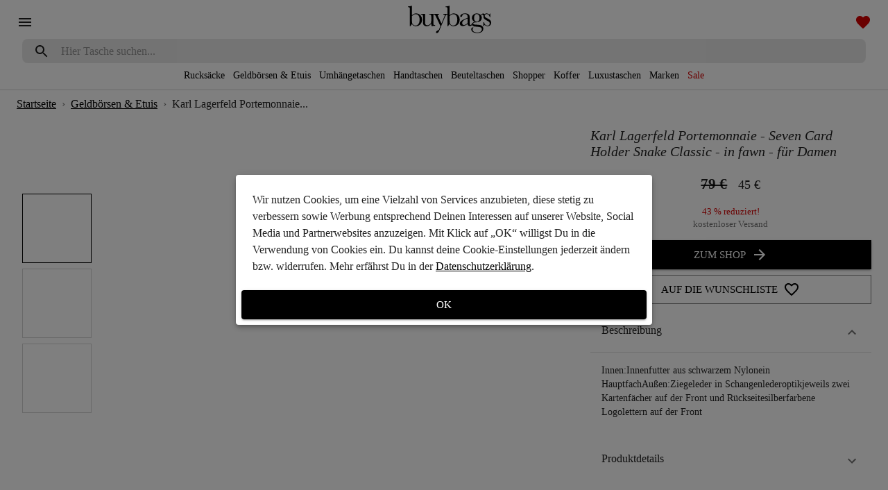

--- FILE ---
content_type: text/html
request_url: https://www.buybags.de/geldboersen-etuis/karl-lagerfeld-portemonnaie-seven-card-holder-snake-classic-fawn-fuer-e3afc91/
body_size: 15040
content:
<!DOCTYPE html><html lang="de"><head><meta charSet="utf-8"/><meta name="viewport" content="minimum-scale=1, initial-scale=1, width=device-width"/><style data-href="/styles.3a21b91bd7db1f6d70b7.css" id="gatsby-global-css">#___gatsby,#gatsby-focus-wrapper,body,html{height:100%}</style><title data-react-helmet="true">Karl Lagerfeld Portemonnaie - Seven Card Holder Snake Classic - in fawn - für Damen | buybags.de</title><link data-react-helmet="true" rel="canonical" href="https://www.buybags.de/geldboersen-etuis/karl-lagerfeld-portemonnaie-seven-card-holder-snake-classic-fawn-fuer-e3afc91/"/><meta data-react-helmet="true" property="fb:app_id" content="2309445539349863"/><meta data-react-helmet="true" property="og:locale" content="de_DE"/><meta data-react-helmet="true" property="og:site_name" content="buybags"/><meta data-react-helmet="true" property="og:url" content="https://www.buybags.de/geldboersen-etuis/karl-lagerfeld-portemonnaie-seven-card-holder-snake-classic-fawn-fuer-e3afc91/"/><meta data-react-helmet="true" name="p:domain_verify" content="c28e988f803d6be720225bfaeaa8c59b"/><meta data-react-helmet="true" name="twitter:card" content="summary_large_image"/><meta data-react-helmet="true" name="twitter:site" content="@buybagsDE"/><meta data-react-helmet="true" name="description" content="Karl Lagerfeld Portemonnaie - Seven Card Holder Snake Classic - in fawn - für Damen online kaufen bei buybags.de"/><meta data-react-helmet="true" property="og:availability" content="instock"/><meta data-react-helmet="true" property="og:brand" content="Karl Lagerfeld"/><meta data-react-helmet="true" property="og:description" content="Karl Lagerfeld Portemonnaie - Seven Card Holder Snake Classic - in fawn - für Damen online kaufen bei buybags.de"/><meta data-react-helmet="true" property="og:ean" content="8720092264624"/><meta data-react-helmet="true" property="og:image" content="https://images.buybags.de/[base64]"/><meta data-react-helmet="true" property="og:image:alt" content="Karl Lagerfeld Portemonnaie - Seven Card Holder Snake Classic - in fawn - für Damen"/><meta data-react-helmet="true" property="og:image:width" content="1200"/><meta data-react-helmet="true" property="og:image:height" content="628"/><meta data-react-helmet="true" property="og:see_also" content="https://www.buybags.de/geldboersen-etuis/ted-baker-geldboerse-corandr-braun-10a9711e/"/><meta data-react-helmet="true" property="og:see_also" content="https://www.buybags.de/geldboersen-etuis/coach-portemonnaies-men-card-case-pebble-leather-dark-brown-fuer-553823d3/"/><meta data-react-helmet="true" property="og:see_also" content="https://www.buybags.de/geldboersen-etuis/ted-baker-set-nealset-geldboerse-kartenetui-schwarz-72d8800d/"/><meta data-react-helmet="true" property="og:see_also" content="https://www.buybags.de/geldboersen-etuis/liebeskind-berlin-portemonnaie-harris-conny-wallet-light-brown-fuer-damen-369f07b2/"/><meta data-react-helmet="true" property="og:see_also" content="https://www.buybags.de/geldboersen-etuis/versace-jeans-couture-portemonnaie-wallets-multi-fuer-damen-71bbc6ff/"/><meta data-react-helmet="true" property="og:see_also" content="https://www.buybags.de/geldboersen-etuis/bogner-portemonnaies-aspen-nelian-cardholder-black-fuer-damen-21cc8977/"/><meta data-react-helmet="true" property="og:title" content="Karl Lagerfeld Portemonnaie - Seven Card Holder Snake Classic - in fawn - für Damen"/><meta data-react-helmet="true" property="og:type" content="product"/><meta data-react-helmet="true" property="product:price:amount" content="45"/><meta data-react-helmet="true" property="product:price:currency" content="EUR"/><meta data-react-helmet="true" property="product:price:standard_amount" content="79"/><link rel="icon" href="/favicon-32x32.png?v=f6467eaad0badd8588b673535159ce40" type="image/png"/><link rel="manifest" href="/manifest.webmanifest" crossorigin="anonymous"/><meta name="theme-color" content="#ffffff"/><link rel="apple-touch-icon" sizes="48x48" href="/icons/icon-48x48.png?v=f6467eaad0badd8588b673535159ce40"/><link rel="apple-touch-icon" sizes="72x72" href="/icons/icon-72x72.png?v=f6467eaad0badd8588b673535159ce40"/><link rel="apple-touch-icon" sizes="96x96" href="/icons/icon-96x96.png?v=f6467eaad0badd8588b673535159ce40"/><link rel="apple-touch-icon" sizes="144x144" href="/icons/icon-144x144.png?v=f6467eaad0badd8588b673535159ce40"/><link rel="apple-touch-icon" sizes="192x192" href="/icons/icon-192x192.png?v=f6467eaad0badd8588b673535159ce40"/><link rel="apple-touch-icon" sizes="256x256" href="/icons/icon-256x256.png?v=f6467eaad0badd8588b673535159ce40"/><link rel="apple-touch-icon" sizes="384x384" href="/icons/icon-384x384.png?v=f6467eaad0badd8588b673535159ce40"/><link rel="apple-touch-icon" sizes="512x512" href="/icons/icon-512x512.png?v=f6467eaad0badd8588b673535159ce40"/><link crossorigin="" href="https://connect.facebook.net" rel="preconnect"/><link crossorigin="" href="https://images.buybags.de" rel="preconnect"/><link crossorigin="" href="https://static.hotjar.com" rel="preconnect"/><link crossorigin="" href="https://www.facebook.com" rel="preconnect"/><link crossorigin="" href="https://www.google-analytics.com" rel="preconnect"/><link crossorigin="" href="https://www.google.de" rel="preconnect"/><link crossorigin="" href="https://www.googletagmanager.com" rel="preconnect"/><script>window.dataLayer = window.dataLayer || [];window.dataLayer.push({"platform":"gatsby"}); (function(w,d,s,l,i){w[l]=w[l]||[];w[l].push({'gtm.start': new Date().getTime(),event:'gtm.js'});var f=d.getElementsByTagName(s)[0], j=d.createElement(s),dl=l!='dataLayer'?'&l='+l:'';j.async=true;j.src= 'https://www.googletagmanager.com/gtm.js?id='+i+dl+'';f.parentNode.insertBefore(j,f); })(window,document,'script','dataLayer', 'GTM-TD6QTC8');</script><style id="jss-server-side">html{box-sizing:border-box;-webkit-font-smoothing:antialiased;-moz-osx-font-smoothing:grayscale}*,::after,::before{box-sizing:inherit}b,strong{font-weight:700}body{color:rgba(0,0,0,.87);margin:0;font-size:.875rem;font-family:Georgia,Times,"Times New Roman",serif;font-weight:400;line-height:1.43;background-color:#fff}@media print{body{background-color:#fff}}body::-webkit-backdrop{background-color:#fff}body::backdrop{background-color:#fff}.MuiSvgIcon-root{fill:currentColor;width:1em;height:1em;display:inline-block;font-size:1.5rem;transition:fill .2s cubic-bezier(.4,0,.2,1) 0s;flex-shrink:0;-webkit-user-select:none;-moz-user-select:none;-ms-user-select:none;user-select:none}.MuiSvgIcon-colorPrimary{color:#000}.MuiSvgIcon-colorSecondary{color:#fff}.MuiSvgIcon-colorAction{color:rgba(0,0,0,.54)}.MuiSvgIcon-colorError{color:#d50000}.MuiSvgIcon-colorDisabled{color:rgba(0,0,0,.26)}.MuiSvgIcon-fontSizeInherit{font-size:inherit}.MuiSvgIcon-fontSizeSmall{font-size:1.25rem}.MuiSvgIcon-fontSizeLarge{font-size:2.1875rem}.MuiCollapse-container{height:0;overflow:hidden;transition:height .3s cubic-bezier(.4,0,.2,1) 0s}.MuiCollapse-entered{height:auto;overflow:visible}.MuiCollapse-hidden{visibility:hidden}.MuiCollapse-wrapper{display:flex}.MuiCollapse-wrapperInner{width:100%}.MuiPaper-root{color:rgba(0,0,0,.87);transition:box-shadow .3s cubic-bezier(.4,0,.2,1) 0s;background-color:#fff}.MuiPaper-rounded{border-radius:4px}.MuiPaper-outlined{border:1px solid rgba(0,0,0,.12)}.MuiPaper-elevation0{box-shadow:none}.MuiPaper-elevation1{box-shadow:0 2px 1px -1px rgba(0,0,0,.2),0 1px 1px 0 rgba(0,0,0,.14),0 1px 3px 0 rgba(0,0,0,.12)}.MuiPaper-elevation2{box-shadow:0 3px 1px -2px rgba(0,0,0,.2),0 2px 2px 0 rgba(0,0,0,.14),0 1px 5px 0 rgba(0,0,0,.12)}.MuiPaper-elevation3{box-shadow:0 3px 3px -2px rgba(0,0,0,.2),0 3px 4px 0 rgba(0,0,0,.14),0 1px 8px 0 rgba(0,0,0,.12)}.MuiPaper-elevation4{box-shadow:0 2px 4px -1px rgba(0,0,0,.2),0 4px 5px 0 rgba(0,0,0,.14),0 1px 10px 0 rgba(0,0,0,.12)}.MuiPaper-elevation5{box-shadow:0 3px 5px -1px rgba(0,0,0,.2),0 5px 8px 0 rgba(0,0,0,.14),0 1px 14px 0 rgba(0,0,0,.12)}.MuiPaper-elevation6{box-shadow:0 3px 5px -1px rgba(0,0,0,.2),0 6px 10px 0 rgba(0,0,0,.14),0 1px 18px 0 rgba(0,0,0,.12)}.MuiPaper-elevation7{box-shadow:0 4px 5px -2px rgba(0,0,0,.2),0 7px 10px 1px rgba(0,0,0,.14),0 2px 16px 1px rgba(0,0,0,.12)}.MuiPaper-elevation8{box-shadow:0 5px 5px -3px rgba(0,0,0,.2),0 8px 10px 1px rgba(0,0,0,.14),0 3px 14px 2px rgba(0,0,0,.12)}.MuiPaper-elevation9{box-shadow:0 5px 6px -3px rgba(0,0,0,.2),0 9px 12px 1px rgba(0,0,0,.14),0 3px 16px 2px rgba(0,0,0,.12)}.MuiPaper-elevation10{box-shadow:0 6px 6px -3px rgba(0,0,0,.2),0 10px 14px 1px rgba(0,0,0,.14),0 4px 18px 3px rgba(0,0,0,.12)}.MuiPaper-elevation11{box-shadow:0 6px 7px -4px rgba(0,0,0,.2),0 11px 15px 1px rgba(0,0,0,.14),0 4px 20px 3px rgba(0,0,0,.12)}.MuiPaper-elevation12{box-shadow:0 7px 8px -4px rgba(0,0,0,.2),0 12px 17px 2px rgba(0,0,0,.14),0 5px 22px 4px rgba(0,0,0,.12)}.MuiPaper-elevation13{box-shadow:0 7px 8px -4px rgba(0,0,0,.2),0 13px 19px 2px rgba(0,0,0,.14),0 5px 24px 4px rgba(0,0,0,.12)}.MuiPaper-elevation14{box-shadow:0 7px 9px -4px rgba(0,0,0,.2),0 14px 21px 2px rgba(0,0,0,.14),0 5px 26px 4px rgba(0,0,0,.12)}.MuiPaper-elevation15{box-shadow:0 8px 9px -5px rgba(0,0,0,.2),0 15px 22px 2px rgba(0,0,0,.14),0 6px 28px 5px rgba(0,0,0,.12)}.MuiPaper-elevation16{box-shadow:0 8px 10px -5px rgba(0,0,0,.2),0 16px 24px 2px rgba(0,0,0,.14),0 6px 30px 5px rgba(0,0,0,.12)}.MuiPaper-elevation17{box-shadow:0 8px 11px -5px rgba(0,0,0,.2),0 17px 26px 2px rgba(0,0,0,.14),0 6px 32px 5px rgba(0,0,0,.12)}.MuiPaper-elevation18{box-shadow:0 9px 11px -5px rgba(0,0,0,.2),0 18px 28px 2px rgba(0,0,0,.14),0 7px 34px 6px rgba(0,0,0,.12)}.MuiPaper-elevation19{box-shadow:0 9px 12px -6px rgba(0,0,0,.2),0 19px 29px 2px rgba(0,0,0,.14),0 7px 36px 6px rgba(0,0,0,.12)}.MuiPaper-elevation20{box-shadow:0 10px 13px -6px rgba(0,0,0,.2),0 20px 31px 3px rgba(0,0,0,.14),0 8px 38px 7px rgba(0,0,0,.12)}.MuiPaper-elevation21{box-shadow:0 10px 13px -6px rgba(0,0,0,.2),0 21px 33px 3px rgba(0,0,0,.14),0 8px 40px 7px rgba(0,0,0,.12)}.MuiPaper-elevation22{box-shadow:0 10px 14px -6px rgba(0,0,0,.2),0 22px 35px 3px rgba(0,0,0,.14),0 8px 42px 7px rgba(0,0,0,.12)}.MuiPaper-elevation23{box-shadow:0 11px 14px -7px rgba(0,0,0,.2),0 23px 36px 3px rgba(0,0,0,.14),0 9px 44px 8px rgba(0,0,0,.12)}.MuiPaper-elevation24{box-shadow:0 11px 15px -7px rgba(0,0,0,.2),0 24px 38px 3px rgba(0,0,0,.14),0 9px 46px 8px rgba(0,0,0,.12)}.MuiAccordion-root{position:relative;transition:margin 150ms cubic-bezier(.4,0,.2,1) 0s}.MuiAccordion-root:before{top:-1px;left:0;right:0;height:1px;content:"";opacity:1;position:absolute;transition:opacity 150ms cubic-bezier(.4,0,.2,1) 0s,background-color 150ms cubic-bezier(.4,0,.2,1) 0s;background-color:rgba(0,0,0,.12)}.MuiAccordion-root.Mui-expanded{margin:16px 0}.MuiAccordion-root.Mui-disabled{background-color:rgba(0,0,0,.12)}.MuiAccordion-root.Mui-expanded+.MuiAccordion-root:before{display:none}.MuiAccordion-root.Mui-expanded:first-child{margin-top:0}.MuiAccordion-root.Mui-expanded:last-child{margin-bottom:0}.MuiAccordion-root.Mui-expanded:before{opacity:0}.MuiAccordion-root:first-child:before{display:none}.MuiAccordion-rounded{border-radius:0}.MuiAccordion-rounded:first-child{border-top-left-radius:4px;border-top-right-radius:4px}.MuiAccordion-rounded:last-child{border-bottom-left-radius:4px;border-bottom-right-radius:4px}@supports (-ms-ime-align:auto){.MuiAccordion-rounded:last-child{border-bottom-left-radius:0;border-bottom-right-radius:0}}.MuiAccordionDetails-root{display:flex;padding:8px 16px 16px}.MuiButtonBase-root{color:inherit;border:0;cursor:pointer;margin:0;display:inline-flex;outline:0;padding:0;position:relative;align-items:center;-webkit-user-select:none;-moz-user-select:none;-ms-user-select:none;user-select:none;border-radius:0;vertical-align:middle;-moz-appearance:none;justify-content:center;text-decoration:none;background-color:transparent;-webkit-appearance:none;-webkit-tap-highlight-color:transparent}.MuiButtonBase-root::-moz-focus-inner{border-style:none}.MuiButtonBase-root.Mui-disabled{cursor:default;pointer-events:none}@media print{.MuiButtonBase-root{-webkit-print-color-adjust:exact;color-adjust:exact}}.MuiIconButton-root{flex:0 0 auto;color:rgba(0,0,0,.54);padding:12px;overflow:visible;font-size:1.5rem;text-align:center;transition:background-color 150ms cubic-bezier(.4,0,.2,1) 0s;border-radius:50%}.MuiIconButton-root:hover{background-color:rgba(0,0,0,.04)}.MuiIconButton-root.Mui-disabled{color:rgba(0,0,0,.26);background-color:transparent}@media (hover:none){.MuiIconButton-root:hover{background-color:transparent}}.MuiIconButton-edgeStart{margin-left:-12px}.MuiIconButton-sizeSmall.MuiIconButton-edgeStart{margin-left:-3px}.MuiIconButton-edgeEnd{margin-right:-12px}.MuiIconButton-sizeSmall.MuiIconButton-edgeEnd{margin-right:-3px}.MuiIconButton-colorInherit{color:inherit}.MuiIconButton-colorPrimary{color:#000}.MuiIconButton-colorPrimary:hover{background-color:rgba(0,0,0,.04)}@media (hover:none){.MuiIconButton-colorPrimary:hover{background-color:transparent}}.MuiIconButton-colorSecondary{color:#fff}.MuiIconButton-colorSecondary:hover{background-color:rgba(255,255,255,.04)}@media (hover:none){.MuiIconButton-colorSecondary:hover{background-color:transparent}}.MuiIconButton-sizeSmall{padding:3px;font-size:1.125rem}.MuiIconButton-label{width:100%;display:flex;align-items:inherit;justify-content:inherit}.MuiAccordionSummary-root{display:flex;padding:0 16px;min-height:48px;transition:min-height 150ms cubic-bezier(.4,0,.2,1) 0s,background-color 150ms cubic-bezier(.4,0,.2,1) 0s}.MuiAccordionSummary-root:hover:not(.Mui-disabled){cursor:pointer}.MuiAccordionSummary-root.Mui-expanded{min-height:64px}.MuiAccordionSummary-root.Mui-focused{background-color:rgba(0,0,0,.12)}.MuiAccordionSummary-root.Mui-disabled{opacity:.38}.MuiAccordionSummary-content{margin:12px 0;display:flex;flex-grow:1;transition:margin 150ms cubic-bezier(.4,0,.2,1) 0s}.MuiAccordionSummary-content.Mui-expanded{margin:20px 0}.MuiAccordionSummary-expandIcon{transform:rotate(0);transition:transform 150ms cubic-bezier(.4,0,.2,1) 0s}.MuiAccordionSummary-expandIcon:hover{background-color:transparent}.MuiAccordionSummary-expandIcon.Mui-expanded{transform:rotate(180deg)}.MuiAppBar-root{width:100%;display:flex;z-index:1100;box-sizing:border-box;flex-shrink:0;flex-direction:column}.MuiAppBar-positionFixed{top:0;left:auto;right:0;position:fixed}@media print{.MuiAppBar-positionFixed{position:absolute}}.MuiAppBar-positionAbsolute{top:0;left:auto;right:0;position:absolute}.MuiAppBar-positionSticky{top:0;left:auto;right:0;position:-webkit-sticky;position:sticky}.MuiAppBar-positionStatic{position:static}.MuiAppBar-positionRelative{position:relative}.MuiAppBar-colorDefault{color:rgba(0,0,0,.87);background-color:#f5f5f5}.MuiAppBar-colorPrimary{color:#fff;background-color:#000}.MuiAppBar-colorSecondary{color:rgba(0,0,0,.87);background-color:#fff}.MuiAppBar-colorInherit{color:inherit}.MuiAppBar-colorTransparent{color:inherit;background-color:transparent}.jss70{display:flex;position:relative;align-items:center;flex-direction:row}.jss71{display:flex;padding:8px;flex-direction:column}.jss74{display:flex;align-items:center;flex-direction:column}.jss85{display:flex;flex-direction:column}.jss86{display:flex;flex-direction:column}.MuiTypography-root{margin:0}.MuiTypography-body2{font-size:.875rem;font-family:Georgia,Times,"Times New Roman",serif;font-weight:400;line-height:1.43}.MuiTypography-body1{font-size:1rem;font-family:Georgia,Times,"Times New Roman",serif;font-weight:400;line-height:1.5}.MuiTypography-caption{font-size:.75rem;font-family:Georgia,Times,"Times New Roman",serif;font-weight:400;line-height:1.66}.MuiTypography-button{font-size:.875rem;font-family:Georgia,Times,"Times New Roman",serif;font-weight:500;line-height:1.75;text-transform:uppercase}.MuiTypography-h1{font-size:2.1rem;font-style:italic;font-family:Georgia,Times,"Times New Roman",serif;font-weight:400;line-height:1.04;letter-spacing:0}.MuiTypography-h2{font-size:1.5rem;font-style:italic;font-family:Georgia,Times,"Times New Roman",serif;font-weight:400;line-height:1.17;letter-spacing:.00735em}.MuiTypography-h3{font-size:1.1rem;font-style:italic;font-family:Georgia,Times,"Times New Roman",serif;font-weight:400;line-height:1.33;letter-spacing:0}.MuiTypography-h4{font-size:.9rem;font-style:italic;font-family:Georgia,Times,"Times New Roman",serif;font-weight:500;line-height:1.6;letter-spacing:.0075em}.MuiTypography-h5{font-size:1.5rem;font-family:Georgia,Times,"Times New Roman",serif;font-weight:400;line-height:1.334}.MuiTypography-h6{font-size:1.25rem;font-family:Georgia,Times,"Times New Roman",serif;font-weight:500;line-height:1.6}.MuiTypography-subtitle1{font-size:1rem;font-family:Georgia,Times,"Times New Roman",serif;font-weight:400;line-height:1.75;text-transform:uppercase}.MuiTypography-subtitle2{font-size:.875rem;font-family:Georgia,Times,"Times New Roman",serif;font-weight:500;line-height:1.57}.MuiTypography-overline{font-size:.75rem;font-family:Georgia,Times,"Times New Roman",serif;font-weight:400;line-height:2.66;text-transform:uppercase}.MuiTypography-srOnly{width:1px;height:1px;overflow:hidden;position:absolute}.MuiTypography-alignLeft{text-align:left}.MuiTypography-alignCenter{text-align:center}.MuiTypography-alignRight{text-align:right}.MuiTypography-alignJustify{text-align:justify}.MuiTypography-noWrap{overflow:hidden;white-space:nowrap;text-overflow:ellipsis}.MuiTypography-gutterBottom{margin-bottom:.35em}.MuiTypography-paragraph{margin-bottom:16px}.MuiTypography-colorInherit{color:inherit}.MuiTypography-colorPrimary{color:#000}.MuiTypography-colorSecondary{color:#fff}.MuiTypography-colorTextPrimary{color:rgba(0,0,0,.87)}.MuiTypography-colorTextSecondary{color:rgba(0,0,0,.54)}.MuiTypography-colorError{color:#d50000}.MuiTypography-displayInline{display:inline}.MuiTypography-displayBlock{display:block}.MuiBreadcrumbs-ol{margin:0;display:flex;padding:0;flex-wrap:wrap;list-style:none;align-items:center}.MuiBreadcrumbs-separator{display:flex;margin-left:8px;-webkit-user-select:none;-moz-user-select:none;-ms-user-select:none;user-select:none;margin-right:8px}.MuiButton-root{color:rgba(0,0,0,.87);padding:6px 16px;font-size:.875rem;min-width:64px;box-sizing:border-box;transition:background-color 250ms cubic-bezier(.4,0,.2,1) 0s,box-shadow 250ms cubic-bezier(.4,0,.2,1) 0s,border 250ms cubic-bezier(.4,0,.2,1) 0s;font-family:Georgia,Times,"Times New Roman",serif;font-weight:500;line-height:1.75;border-radius:4px;text-transform:uppercase}.MuiButton-root:hover{text-decoration:none;background-color:rgba(0,0,0,.04)}.MuiButton-root.Mui-disabled{color:rgba(0,0,0,.26)}@media (hover:none){.MuiButton-root:hover{background-color:transparent}}.MuiButton-root:hover.Mui-disabled{background-color:transparent}.MuiButton-label{width:100%;display:inherit;align-items:inherit;justify-content:inherit}.MuiButton-text{padding:6px 8px}.MuiButton-textPrimary{color:#000}.MuiButton-textPrimary:hover{background-color:rgba(0,0,0,.04)}@media (hover:none){.MuiButton-textPrimary:hover{background-color:transparent}}.MuiButton-textSecondary{color:#fff}.MuiButton-textSecondary:hover{background-color:rgba(255,255,255,.04)}@media (hover:none){.MuiButton-textSecondary:hover{background-color:transparent}}.MuiButton-outlined{border:1px solid rgba(0,0,0,.23);padding:5px 15px}.MuiButton-outlined.Mui-disabled{border:1px solid rgba(0,0,0,.12)}.MuiButton-outlinedPrimary{color:#000;border:1px solid rgba(0,0,0,.5)}.MuiButton-outlinedPrimary:hover{border:1px solid #000;background-color:rgba(0,0,0,.04)}@media (hover:none){.MuiButton-outlinedPrimary:hover{background-color:transparent}}.MuiButton-outlinedSecondary{color:#fff;border:1px solid rgba(255,255,255,.5)}.MuiButton-outlinedSecondary:hover{border:1px solid #fff;background-color:rgba(255,255,255,.04)}.MuiButton-outlinedSecondary.Mui-disabled{border:1px solid rgba(0,0,0,.26)}@media (hover:none){.MuiButton-outlinedSecondary:hover{background-color:transparent}}.MuiButton-contained{color:rgba(0,0,0,.87);box-shadow:0 3px 1px -2px rgba(0,0,0,.2),0 2px 2px 0 rgba(0,0,0,.14),0 1px 5px 0 rgba(0,0,0,.12);background-color:#e0e0e0}.MuiButton-contained:hover{box-shadow:0 2px 4px -1px rgba(0,0,0,.2),0 4px 5px 0 rgba(0,0,0,.14),0 1px 10px 0 rgba(0,0,0,.12);background-color:#d5d5d5}.MuiButton-contained.Mui-focusVisible{box-shadow:0 3px 5px -1px rgba(0,0,0,.2),0 6px 10px 0 rgba(0,0,0,.14),0 1px 18px 0 rgba(0,0,0,.12)}.MuiButton-contained:active{box-shadow:0 5px 5px -3px rgba(0,0,0,.2),0 8px 10px 1px rgba(0,0,0,.14),0 3px 14px 2px rgba(0,0,0,.12)}.MuiButton-contained.Mui-disabled{color:rgba(0,0,0,.26);box-shadow:none;background-color:rgba(0,0,0,.12)}@media (hover:none){.MuiButton-contained:hover{box-shadow:0 3px 1px -2px rgba(0,0,0,.2),0 2px 2px 0 rgba(0,0,0,.14),0 1px 5px 0 rgba(0,0,0,.12);background-color:#e0e0e0}}.MuiButton-contained:hover.Mui-disabled{background-color:rgba(0,0,0,.12)}.MuiButton-containedPrimary{color:#fff;background-color:#000}.MuiButton-containedPrimary:hover{background-color:#000}@media (hover:none){.MuiButton-containedPrimary:hover{background-color:#000}}.MuiButton-containedSecondary{color:rgba(0,0,0,.87);background-color:#fff}.MuiButton-containedSecondary:hover{background-color:#b2b2b2}@media (hover:none){.MuiButton-containedSecondary:hover{background-color:#fff}}.MuiButton-disableElevation{box-shadow:none}.MuiButton-disableElevation:hover{box-shadow:none}.MuiButton-disableElevation.Mui-focusVisible{box-shadow:none}.MuiButton-disableElevation:active{box-shadow:none}.MuiButton-disableElevation.Mui-disabled{box-shadow:none}.MuiButton-colorInherit{color:inherit;border-color:currentColor}.MuiButton-textSizeSmall{padding:4px 5px;font-size:.8125rem}.MuiButton-textSizeLarge{padding:8px 11px;font-size:.9375rem}.MuiButton-outlinedSizeSmall{padding:3px 9px;font-size:.8125rem}.MuiButton-outlinedSizeLarge{padding:7px 21px;font-size:.9375rem}.MuiButton-containedSizeSmall{padding:4px 10px;font-size:.8125rem}.MuiButton-containedSizeLarge{padding:8px 22px;font-size:.9375rem}.MuiButton-fullWidth{width:100%}.MuiButton-startIcon{display:inherit;margin-left:-4px;margin-right:8px}.MuiButton-startIcon.MuiButton-iconSizeSmall{margin-left:-2px}.MuiButton-endIcon{display:inherit;margin-left:8px;margin-right:-4px}.MuiButton-endIcon.MuiButton-iconSizeSmall{margin-right:-2px}.MuiButton-iconSizeSmall>:first-child{font-size:18px}.MuiButton-iconSizeMedium>:first-child{font-size:20px}.MuiButton-iconSizeLarge>:first-child{font-size:22px}.MuiContainer-root{width:100%;display:block;box-sizing:border-box;margin-left:auto;margin-right:auto;padding-left:16px;padding-right:16px}@media (min-width:600px){.MuiContainer-root{padding-left:24px;padding-right:24px}}.MuiContainer-disableGutters{padding-left:0;padding-right:0}@media (min-width:600px){.MuiContainer-fixed{max-width:600px}}@media (min-width:960px){.MuiContainer-fixed{max-width:960px}}@media (min-width:1280px){.MuiContainer-fixed{max-width:1280px}}@media (min-width:1920px){.MuiContainer-fixed{max-width:1920px}}@media (min-width:0px){.MuiContainer-maxWidthXs{max-width:444px}}@media (min-width:600px){.MuiContainer-maxWidthSm{max-width:600px}}@media (min-width:960px){.MuiContainer-maxWidthMd{max-width:960px}}@media (min-width:1280px){.MuiContainer-maxWidthLg{max-width:1280px}}@media (min-width:1920px){.MuiContainer-maxWidthXl{max-width:1920px}}@media print{.MuiDialog-root{position:absolute!important}}.MuiDialog-scrollPaper{display:flex;align-items:center;justify-content:center}.MuiDialog-scrollBody{overflow-x:hidden;overflow-y:auto;text-align:center}.MuiDialog-scrollBody:after{width:0;height:100%;content:"";display:inline-block;vertical-align:middle}.MuiDialog-container{height:100%;outline:0}@media print{.MuiDialog-container{height:auto}}.MuiDialog-paper{margin:32px;position:relative;overflow-y:auto}@media print{.MuiDialog-paper{box-shadow:none;overflow-y:visible}}.MuiDialog-paperScrollPaper{display:flex;max-height:calc(100% - 64px);flex-direction:column}.MuiDialog-paperScrollBody{display:inline-block;text-align:left;vertical-align:middle}.MuiDialog-paperWidthFalse{max-width:calc(100% - 64px)}.MuiDialog-paperWidthXs{max-width:444px}@media (max-width:507.95px){.MuiDialog-paperWidthXs.MuiDialog-paperScrollBody{max-width:calc(100% - 64px)}}.MuiDialog-paperWidthSm{max-width:600px}@media (max-width:663.95px){.MuiDialog-paperWidthSm.MuiDialog-paperScrollBody{max-width:calc(100% - 64px)}}.MuiDialog-paperWidthMd{max-width:960px}@media (max-width:1023.95px){.MuiDialog-paperWidthMd.MuiDialog-paperScrollBody{max-width:calc(100% - 64px)}}.MuiDialog-paperWidthLg{max-width:1280px}@media (max-width:1343.95px){.MuiDialog-paperWidthLg.MuiDialog-paperScrollBody{max-width:calc(100% - 64px)}}.MuiDialog-paperWidthXl{max-width:1920px}@media (max-width:1983.95px){.MuiDialog-paperWidthXl.MuiDialog-paperScrollBody{max-width:calc(100% - 64px)}}.MuiDialog-paperFullWidth{width:calc(100% - 64px)}.MuiDialog-paperFullScreen{width:100%;height:100%;margin:0;max-width:100%;max-height:none;border-radius:0}.MuiDialog-paperFullScreen.MuiDialog-paperScrollBody{margin:0;max-width:100%}.MuiDivider-root{border:none;height:1px;margin:0;flex-shrink:0;background-color:rgba(0,0,0,.12)}.MuiDivider-absolute{left:0;width:100%;bottom:0;position:absolute}.MuiDivider-inset{margin-left:72px}.MuiDivider-light{background-color:rgba(0,0,0,.08)}.MuiDivider-middle{margin-left:16px;margin-right:16px}.MuiDivider-vertical{width:1px;height:100%}.MuiDivider-flexItem{height:auto;align-self:stretch}.MuiDrawer-docked{flex:0 0 auto}.MuiDrawer-paper{top:0;flex:1 0 auto;height:100%;display:flex;outline:0;z-index:1200;position:fixed;overflow-y:auto;flex-direction:column;-webkit-overflow-scrolling:touch}.MuiDrawer-paperAnchorLeft{left:0;right:auto}.MuiDrawer-paperAnchorRight{left:auto;right:0}.MuiDrawer-paperAnchorTop{top:0;left:0;right:0;bottom:auto;height:auto;max-height:100%}.MuiDrawer-paperAnchorBottom{top:auto;left:0;right:0;bottom:0;height:auto;max-height:100%}.MuiDrawer-paperAnchorDockedLeft{border-right:1px solid rgba(0,0,0,.12)}.MuiDrawer-paperAnchorDockedTop{border-bottom:1px solid rgba(0,0,0,.12)}.MuiDrawer-paperAnchorDockedRight{border-left:1px solid rgba(0,0,0,.12)}.MuiDrawer-paperAnchorDockedBottom{border-top:1px solid rgba(0,0,0,.12)}.MuiInputBase-root{color:rgba(0,0,0,.87);cursor:text;display:inline-flex;position:relative;font-size:1rem;box-sizing:border-box;align-items:center;font-family:Georgia,Times,"Times New Roman",serif;font-weight:400;line-height:1.1876em}.MuiInputBase-root.Mui-disabled{color:rgba(0,0,0,.38);cursor:default}.MuiInputBase-multiline{padding:6px 0 7px}.MuiInputBase-multiline.MuiInputBase-marginDense{padding-top:3px}.MuiInputBase-fullWidth{width:100%}.MuiInputBase-input{font:inherit;color:currentColor;width:100%;border:0;height:1.1876em;margin:0;display:block;padding:6px 0 7px;min-width:0;background:0 0;box-sizing:content-box;-webkit-animation-name:mui-auto-fill-cancel;animation-name:mui-auto-fill-cancel;letter-spacing:inherit;-webkit-animation-duration:10ms;animation-duration:10ms;-webkit-tap-highlight-color:transparent}.MuiInputBase-input::-webkit-input-placeholder{color:currentColor;opacity:.42;-webkit-transition:opacity .2s cubic-bezier(.4,0,.2,1) 0s;transition:opacity .2s cubic-bezier(.4,0,.2,1) 0s}.MuiInputBase-input::-moz-placeholder{color:currentColor;opacity:.42;-moz-transition:opacity .2s cubic-bezier(.4,0,.2,1) 0s;transition:opacity .2s cubic-bezier(.4,0,.2,1) 0s}.MuiInputBase-input:-ms-input-placeholder{color:currentColor;opacity:.42;-ms-transition:opacity .2s cubic-bezier(.4,0,.2,1) 0s;transition:opacity .2s cubic-bezier(.4,0,.2,1) 0s}.MuiInputBase-input::-ms-input-placeholder{color:currentColor;opacity:.42;-ms-transition:opacity .2s cubic-bezier(.4,0,.2,1) 0s;transition:opacity .2s cubic-bezier(.4,0,.2,1) 0s}.MuiInputBase-input:focus{outline:0}.MuiInputBase-input:invalid{box-shadow:none}.MuiInputBase-input::-webkit-search-decoration{-webkit-appearance:none}.MuiInputBase-input.Mui-disabled{opacity:1}.MuiInputBase-input:-webkit-autofill{-webkit-animation-name:mui-auto-fill;animation-name:mui-auto-fill;-webkit-animation-duration:5000s;animation-duration:5000s}label[data-shrink=false]+.MuiInputBase-formControl .MuiInputBase-input::-webkit-input-placeholder{opacity:0!important}label[data-shrink=false]+.MuiInputBase-formControl .MuiInputBase-input::-moz-placeholder{opacity:0!important}label[data-shrink=false]+.MuiInputBase-formControl .MuiInputBase-input:-ms-input-placeholder{opacity:0!important}label[data-shrink=false]+.MuiInputBase-formControl .MuiInputBase-input::-ms-input-placeholder{opacity:0!important}label[data-shrink=false]+.MuiInputBase-formControl .MuiInputBase-input:focus::-webkit-input-placeholder{opacity:.42}label[data-shrink=false]+.MuiInputBase-formControl .MuiInputBase-input:focus::-moz-placeholder{opacity:.42}label[data-shrink=false]+.MuiInputBase-formControl .MuiInputBase-input:focus:-ms-input-placeholder{opacity:.42}label[data-shrink=false]+.MuiInputBase-formControl .MuiInputBase-input:focus::-ms-input-placeholder{opacity:.42}.MuiInputBase-inputMarginDense{padding-top:3px}.MuiInputBase-inputMultiline{height:auto;resize:none;padding:0}.MuiInputBase-inputTypeSearch{-moz-appearance:textfield;-webkit-appearance:textfield}.MuiFilledInput-root{position:relative;transition:background-color .2s cubic-bezier(0,0,.2,1) 0s;background-color:rgba(0,0,0,.09);border-top-left-radius:4px;border-top-right-radius:4px}.MuiFilledInput-root:hover{background-color:rgba(0,0,0,.13)}.MuiFilledInput-root.Mui-focused{background-color:rgba(0,0,0,.09)}.MuiFilledInput-root.Mui-disabled{background-color:rgba(0,0,0,.12)}@media (hover:none){.MuiFilledInput-root:hover{background-color:rgba(0,0,0,.09)}}.MuiFilledInput-colorSecondary.MuiFilledInput-underline:after{border-bottom-color:#fff}.MuiFilledInput-underline:after{left:0;right:0;bottom:0;content:"";position:absolute;transform:scaleX(0);transition:transform .2s cubic-bezier(0,0,.2,1) 0s;border-bottom:2px solid #000;pointer-events:none}.MuiFilledInput-underline.Mui-focused:after{transform:scaleX(1)}.MuiFilledInput-underline.Mui-error:after{transform:scaleX(1);border-bottom-color:#d50000}.MuiFilledInput-underline:before{left:0;right:0;bottom:0;content:"\00a0";position:absolute;transition:border-bottom-color .2s cubic-bezier(.4,0,.2,1) 0s;border-bottom:1px solid rgba(0,0,0,.42);pointer-events:none}.MuiFilledInput-underline:hover:before{border-bottom:1px solid rgba(0,0,0,.87)}.MuiFilledInput-underline.Mui-disabled:before{border-bottom-style:dotted}.MuiFilledInput-adornedStart{padding-left:12px}.MuiFilledInput-adornedEnd{padding-right:12px}.MuiFilledInput-multiline{padding:27px 12px 10px}.MuiFilledInput-multiline.MuiFilledInput-marginDense{padding-top:23px;padding-bottom:6px}.MuiFilledInput-input{padding:27px 12px 10px}.MuiFilledInput-input:-webkit-autofill{border-top-left-radius:inherit;border-top-right-radius:inherit}.MuiFilledInput-inputMarginDense{padding-top:23px;padding-bottom:6px}.MuiFilledInput-inputHiddenLabel{padding-top:18px;padding-bottom:19px}.MuiFilledInput-inputHiddenLabel.MuiFilledInput-inputMarginDense{padding-top:10px;padding-bottom:11px}.MuiFilledInput-inputMultiline{padding:0}.MuiFilledInput-inputAdornedStart{padding-left:0}.MuiFilledInput-inputAdornedEnd{padding-right:0}.MuiGrid-container{width:100%;display:flex;flex-wrap:wrap;box-sizing:border-box}.MuiGrid-item{margin:0;box-sizing:border-box}.MuiGrid-zeroMinWidth{min-width:0}.MuiGrid-direction-xs-column{flex-direction:column}.MuiGrid-direction-xs-column-reverse{flex-direction:column-reverse}.MuiGrid-direction-xs-row-reverse{flex-direction:row-reverse}.MuiGrid-wrap-xs-nowrap{flex-wrap:nowrap}.MuiGrid-wrap-xs-wrap-reverse{flex-wrap:wrap-reverse}.MuiGrid-align-items-xs-center{align-items:center}.MuiGrid-align-items-xs-flex-start{align-items:flex-start}.MuiGrid-align-items-xs-flex-end{align-items:flex-end}.MuiGrid-align-items-xs-baseline{align-items:baseline}.MuiGrid-align-content-xs-center{align-content:center}.MuiGrid-align-content-xs-flex-start{align-content:flex-start}.MuiGrid-align-content-xs-flex-end{align-content:flex-end}.MuiGrid-align-content-xs-space-between{align-content:space-between}.MuiGrid-align-content-xs-space-around{align-content:space-around}.MuiGrid-justify-xs-center{justify-content:center}.MuiGrid-justify-xs-flex-end{justify-content:flex-end}.MuiGrid-justify-xs-space-between{justify-content:space-between}.MuiGrid-justify-xs-space-around{justify-content:space-around}.MuiGrid-justify-xs-space-evenly{justify-content:space-evenly}.MuiGrid-spacing-xs-1{width:calc(100% + 8px);margin:-4px}.MuiGrid-spacing-xs-1>.MuiGrid-item{padding:4px}.MuiGrid-spacing-xs-2{width:calc(100% + 16px);margin:-8px}.MuiGrid-spacing-xs-2>.MuiGrid-item{padding:8px}.MuiGrid-spacing-xs-3{width:calc(100% + 24px);margin:-12px}.MuiGrid-spacing-xs-3>.MuiGrid-item{padding:12px}.MuiGrid-spacing-xs-4{width:calc(100% + 32px);margin:-16px}.MuiGrid-spacing-xs-4>.MuiGrid-item{padding:16px}.MuiGrid-spacing-xs-5{width:calc(100% + 40px);margin:-20px}.MuiGrid-spacing-xs-5>.MuiGrid-item{padding:20px}.MuiGrid-spacing-xs-6{width:calc(100% + 48px);margin:-24px}.MuiGrid-spacing-xs-6>.MuiGrid-item{padding:24px}.MuiGrid-spacing-xs-7{width:calc(100% + 56px);margin:-28px}.MuiGrid-spacing-xs-7>.MuiGrid-item{padding:28px}.MuiGrid-spacing-xs-8{width:calc(100% + 64px);margin:-32px}.MuiGrid-spacing-xs-8>.MuiGrid-item{padding:32px}.MuiGrid-spacing-xs-9{width:calc(100% + 72px);margin:-36px}.MuiGrid-spacing-xs-9>.MuiGrid-item{padding:36px}.MuiGrid-spacing-xs-10{width:calc(100% + 80px);margin:-40px}.MuiGrid-spacing-xs-10>.MuiGrid-item{padding:40px}.MuiGrid-grid-xs-auto{flex-grow:0;max-width:none;flex-basis:auto}.MuiGrid-grid-xs-true{flex-grow:1;max-width:100%;flex-basis:0}.MuiGrid-grid-xs-1{flex-grow:0;max-width:8.333333%;flex-basis:8.333333%}.MuiGrid-grid-xs-2{flex-grow:0;max-width:16.666667%;flex-basis:16.666667%}.MuiGrid-grid-xs-3{flex-grow:0;max-width:25%;flex-basis:25%}.MuiGrid-grid-xs-4{flex-grow:0;max-width:33.333333%;flex-basis:33.333333%}.MuiGrid-grid-xs-5{flex-grow:0;max-width:41.666667%;flex-basis:41.666667%}.MuiGrid-grid-xs-6{flex-grow:0;max-width:50%;flex-basis:50%}.MuiGrid-grid-xs-7{flex-grow:0;max-width:58.333333%;flex-basis:58.333333%}.MuiGrid-grid-xs-8{flex-grow:0;max-width:66.666667%;flex-basis:66.666667%}.MuiGrid-grid-xs-9{flex-grow:0;max-width:75%;flex-basis:75%}.MuiGrid-grid-xs-10{flex-grow:0;max-width:83.333333%;flex-basis:83.333333%}.MuiGrid-grid-xs-11{flex-grow:0;max-width:91.666667%;flex-basis:91.666667%}.MuiGrid-grid-xs-12{flex-grow:0;max-width:100%;flex-basis:100%}@media (min-width:600px){.MuiGrid-grid-sm-auto{flex-grow:0;max-width:none;flex-basis:auto}.MuiGrid-grid-sm-true{flex-grow:1;max-width:100%;flex-basis:0}.MuiGrid-grid-sm-1{flex-grow:0;max-width:8.333333%;flex-basis:8.333333%}.MuiGrid-grid-sm-2{flex-grow:0;max-width:16.666667%;flex-basis:16.666667%}.MuiGrid-grid-sm-3{flex-grow:0;max-width:25%;flex-basis:25%}.MuiGrid-grid-sm-4{flex-grow:0;max-width:33.333333%;flex-basis:33.333333%}.MuiGrid-grid-sm-5{flex-grow:0;max-width:41.666667%;flex-basis:41.666667%}.MuiGrid-grid-sm-6{flex-grow:0;max-width:50%;flex-basis:50%}.MuiGrid-grid-sm-7{flex-grow:0;max-width:58.333333%;flex-basis:58.333333%}.MuiGrid-grid-sm-8{flex-grow:0;max-width:66.666667%;flex-basis:66.666667%}.MuiGrid-grid-sm-9{flex-grow:0;max-width:75%;flex-basis:75%}.MuiGrid-grid-sm-10{flex-grow:0;max-width:83.333333%;flex-basis:83.333333%}.MuiGrid-grid-sm-11{flex-grow:0;max-width:91.666667%;flex-basis:91.666667%}.MuiGrid-grid-sm-12{flex-grow:0;max-width:100%;flex-basis:100%}}@media (min-width:960px){.MuiGrid-grid-md-auto{flex-grow:0;max-width:none;flex-basis:auto}.MuiGrid-grid-md-true{flex-grow:1;max-width:100%;flex-basis:0}.MuiGrid-grid-md-1{flex-grow:0;max-width:8.333333%;flex-basis:8.333333%}.MuiGrid-grid-md-2{flex-grow:0;max-width:16.666667%;flex-basis:16.666667%}.MuiGrid-grid-md-3{flex-grow:0;max-width:25%;flex-basis:25%}.MuiGrid-grid-md-4{flex-grow:0;max-width:33.333333%;flex-basis:33.333333%}.MuiGrid-grid-md-5{flex-grow:0;max-width:41.666667%;flex-basis:41.666667%}.MuiGrid-grid-md-6{flex-grow:0;max-width:50%;flex-basis:50%}.MuiGrid-grid-md-7{flex-grow:0;max-width:58.333333%;flex-basis:58.333333%}.MuiGrid-grid-md-8{flex-grow:0;max-width:66.666667%;flex-basis:66.666667%}.MuiGrid-grid-md-9{flex-grow:0;max-width:75%;flex-basis:75%}.MuiGrid-grid-md-10{flex-grow:0;max-width:83.333333%;flex-basis:83.333333%}.MuiGrid-grid-md-11{flex-grow:0;max-width:91.666667%;flex-basis:91.666667%}.MuiGrid-grid-md-12{flex-grow:0;max-width:100%;flex-basis:100%}}@media (min-width:1280px){.MuiGrid-grid-lg-auto{flex-grow:0;max-width:none;flex-basis:auto}.MuiGrid-grid-lg-true{flex-grow:1;max-width:100%;flex-basis:0}.MuiGrid-grid-lg-1{flex-grow:0;max-width:8.333333%;flex-basis:8.333333%}.MuiGrid-grid-lg-2{flex-grow:0;max-width:16.666667%;flex-basis:16.666667%}.MuiGrid-grid-lg-3{flex-grow:0;max-width:25%;flex-basis:25%}.MuiGrid-grid-lg-4{flex-grow:0;max-width:33.333333%;flex-basis:33.333333%}.MuiGrid-grid-lg-5{flex-grow:0;max-width:41.666667%;flex-basis:41.666667%}.MuiGrid-grid-lg-6{flex-grow:0;max-width:50%;flex-basis:50%}.MuiGrid-grid-lg-7{flex-grow:0;max-width:58.333333%;flex-basis:58.333333%}.MuiGrid-grid-lg-8{flex-grow:0;max-width:66.666667%;flex-basis:66.666667%}.MuiGrid-grid-lg-9{flex-grow:0;max-width:75%;flex-basis:75%}.MuiGrid-grid-lg-10{flex-grow:0;max-width:83.333333%;flex-basis:83.333333%}.MuiGrid-grid-lg-11{flex-grow:0;max-width:91.666667%;flex-basis:91.666667%}.MuiGrid-grid-lg-12{flex-grow:0;max-width:100%;flex-basis:100%}}@media (min-width:1920px){.MuiGrid-grid-xl-auto{flex-grow:0;max-width:none;flex-basis:auto}.MuiGrid-grid-xl-true{flex-grow:1;max-width:100%;flex-basis:0}.MuiGrid-grid-xl-1{flex-grow:0;max-width:8.333333%;flex-basis:8.333333%}.MuiGrid-grid-xl-2{flex-grow:0;max-width:16.666667%;flex-basis:16.666667%}.MuiGrid-grid-xl-3{flex-grow:0;max-width:25%;flex-basis:25%}.MuiGrid-grid-xl-4{flex-grow:0;max-width:33.333333%;flex-basis:33.333333%}.MuiGrid-grid-xl-5{flex-grow:0;max-width:41.666667%;flex-basis:41.666667%}.MuiGrid-grid-xl-6{flex-grow:0;max-width:50%;flex-basis:50%}.MuiGrid-grid-xl-7{flex-grow:0;max-width:58.333333%;flex-basis:58.333333%}.MuiGrid-grid-xl-8{flex-grow:0;max-width:66.666667%;flex-basis:66.666667%}.MuiGrid-grid-xl-9{flex-grow:0;max-width:75%;flex-basis:75%}.MuiGrid-grid-xl-10{flex-grow:0;max-width:83.333333%;flex-basis:83.333333%}.MuiGrid-grid-xl-11{flex-grow:0;max-width:91.666667%;flex-basis:91.666667%}.MuiGrid-grid-xl-12{flex-grow:0;max-width:100%;flex-basis:100%}}@media (min-width:0px) and (max-width:599.95px){.jss34{display:none}}@media (min-width:0px){.jss35{display:none}}@media (max-width:599.95px){.jss36{display:none}}@media (min-width:600px) and (max-width:959.95px){.jss37{display:none}}@media (min-width:600px){.jss38{display:none}}@media (max-width:959.95px){.jss39{display:none}}@media (min-width:960px) and (max-width:1279.95px){.jss40{display:none}}@media (min-width:960px){.jss41{display:none}}@media (max-width:1279.95px){.jss42{display:none}}@media (min-width:1280px) and (max-width:1919.95px){.jss43{display:none}}@media (min-width:1280px){.jss44{display:none}}@media (max-width:1919.95px){.jss45{display:none}}@media (min-width:1920px){.jss46{display:none}}@media (min-width:1920px){.jss47{display:none}}@media (min-width:0px){.jss48{display:none}}.MuiLink-underlineNone{text-decoration:none}.MuiLink-underlineHover{text-decoration:none}.MuiLink-underlineHover:hover{text-decoration:underline}.MuiLink-underlineAlways{text-decoration:underline}.MuiLink-button{border:0;cursor:pointer;margin:0;outline:0;padding:0;position:relative;-webkit-user-select:none;-moz-user-select:none;-ms-user-select:none;user-select:none;border-radius:0;vertical-align:middle;-moz-appearance:none;background-color:transparent;-webkit-appearance:none;-webkit-tap-highlight-color:transparent}.MuiLink-button::-moz-focus-inner{border-style:none}.MuiLink-button.Mui-focusVisible{outline:auto}.MuiToolbar-root{display:flex;position:relative;align-items:center}.MuiToolbar-gutters{padding-left:16px;padding-right:16px}@media (min-width:600px){.MuiToolbar-gutters{padding-left:24px;padding-right:24px}}.MuiToolbar-regular{min-height:56px}@media (min-width:0px) and (orientation:landscape){.MuiToolbar-regular{min-height:48px}}@media (min-width:600px){.MuiToolbar-regular{min-height:64px}}.MuiToolbar-dense{min-height:48px}.jss89{right:16px;bottom:16px;position:fixed}.jss58{margin:0;padding:8px 0}.jss53{-o-object-fit:contain;object-fit:contain;background-color:#fff}.jss54{width:304px;flex-shrink:0}.jss55{display:flex;min-height:56px;align-items:center;justify-content:flex-end}@media (min-width:0px) and (orientation:landscape){.jss55{min-height:48px}}@media (min-width:600px){.jss55{min-height:64px}}.jss56{width:304px}.jss57{flex-grow:1}.jss87{display:flex;padding:16px;min-height:200px;align-items:center;flex-direction:column;justify-content:flex-start}.jss87 ul{margin:0;padding:0;list-style:none}.jss87 ul li{display:inline-block}.jss87 ul li a{padding:8px}.jss88{margin-top:16px}.jss90{display:flex;padding:8px;align-items:center;justify-content:center}.jss91{outline:0;padding:8px;max-width:600px;box-shadow:0 3px 5px -1px rgba(0,0,0,.2),0 5px 8px 0 rgba(0,0,0,.14),0 1px 14px 0 rgba(0,0,0,.12);border-radius:4px;background-color:#fff}.jss92{padding:16px}.jss20{height:102px;border-bottom:1px solid #d3d3d3}@media (min-width:600px){.jss20{height:130px}}.jss21 ul{width:100%;margin:0;list-style:none;text-align:center;padding-top:8px;white-space:nowrap;padding-left:0}.jss21 ul li{display:inline-block}.jss21 ul li:not(:last-child){padding-right:12px}.jss22{width:100%;display:flex}@media (max-width:959.95px){.jss23:nth-child(n+3){display:none}}.jss24{color:#d50000}.jss25{width:100%;padding:8px 8px 8px 56px}.jss26{color:inherit;border-radius:8px}.jss27{flex-grow:1;text-align:center}.jss28{margin-right:16px}.jss29{height:102px;min-height:102px}@media (min-width:0px) and (orientation:landscape){.jss29{min-height:48px}}@media (min-width:600px){.jss29{height:130px;min-height:130px}}.jss30{color:#d50000}.jss31{width:100%;position:relative;max-width:calc(1280px - 64px);margin-left:0;border-radius:4px}.jss32{width:56px;height:100%;display:flex;position:absolute;align-items:center;pointer-events:none;justify-content:center}.jss33{padding-top:8px;flex-direction:column;padding-bottom:8px}.jss49{width:304px;flex-shrink:0}.jss50{display:flex;min-height:56px;align-items:center;justify-content:flex-end}@media (min-width:0px) and (orientation:landscape){.jss50{min-height:48px}}@media (min-width:600px){.jss50{min-height:64px}}.jss51{width:304px}.jss52{flex-grow:1}.jss72{width:100%;height:100%}.jss73{width:100%;height:0;display:block;position:relative;padding-bottom:100%}.jss73 .mediabox-img.lazyload:not([src]),.jss73 .mediabox-img.ls-blur-up-is-loading{visibility:hidden}.jss73 .ls-blur-up-img,.jss73 .mediabox-img{top:0;left:0;width:100%;height:100%;display:block;position:absolute;-o-object-fit:contain;object-fit:contain;font-family:"blur-up: auto","object-fit: contain"}.jss73 .ls-blur-up-img{filter:blur(10px);opacity:1;transition:opacity .3s,filter .3s}.jss73 .ls-blur-up-img.ls-inview.ls-original-loaded{filter:blur(5px);opacity:0}.jss75{border-radius:0}.jss76{margin-left:8px}.jss16{flex:1 0 auto;margin:auto;display:flex;flex-direction:column}.jss17{height:100%;display:flex;flex-direction:column}.jss18{display:inline}.jss19{flex:1 0 auto;text-align:center;padding-left:8px;padding-right:8px;padding-bottom:8px}.jss81{min-height:56px;margin-bottom:-1px}.jss81.jss83{margin:0;min-height:56px;border-bottom:1px solid rgba(0,0,0,.125)}.jss82.jss83{margin:12px 0}.jss84{padding:16px}.jss77{border-radius:0}.jss78{margin-left:8px}.jss59{border:1px solid #d3d3d3}.jss59:not(:last-child){margin-bottom:8px}.jss60{border:1px solid #000}.jss61{width:200px;height:200px;margin:auto}@media (min-width:960px){.jss61{width:500px;height:500px}}.jss62{top:50%;position:absolute}.jss63{left:0}.jss64{right:0}.jss65{top:8px;color:#9e9e9e;right:8px;position:absolute}.jss66{display:flex;background:#fff;flex-direction:column;justify-content:center}.jss67{height:100%;-o-object-fit:contain;object-fit:contain}.jss68{display:flex}.jss69{height:100px;width:100px}.jss1{font-size:1.5em;text-transform:uppercase}.jss2{height:calc(100vh - 102px - 8px - 40px);max-height:calc(100vh - 102px - 8px - 40px)}@media (min-width:600px){.jss2{height:calc(100vh - 130px - 8px - 40px);overflow:hidden;max-height:calc(100vh - 130px - 8px - 40px)}}.jss3{padding-top:16px}.jss4{display:flex;flex-direction:column;justify-content:space-evenly}.jss5{display:flex;flex-direction:column;justify-content:space-evenly}.jss6{color:#757575;font-size:.8rem}.jss7{max-height:15vh;overflow-y:scroll}.jss8{display:flex;padding:0 8px;align-items:center;flex-direction:column}.jss9{display:-webkit-box;overflow:hidden;font-size:1.25rem;line-clamp:2;text-align:center;line-height:1.17;text-overflow:ellipsis;-webkit-box-orient:vertical}@media (min-width:960px){.jss9{text-align:left}}.jss10{font-size:larger}@media (min-width:0px) and (max-width:599.95px){.jss10{color:#d50000}}.jss11{color:#d50000;font-size:small}.jss12{font-size:1.25em;font-weight:400}.jss13{font-size:1.5em;font-weight:700;text-decoration:line-through}.jss14{display:flex;align-items:center;flex-direction:row}.jss15{height:auto}</style><link rel="sitemap" type="application/xml" href="/sitemap.xml"/><link as="script" rel="preload" href="/webpack-runtime-d2e83f1592225a7be050.js"/><link as="script" rel="preload" href="/framework-6cc0e85347be39a4fd98.js"/><link as="script" rel="preload" href="/styles-8ee9c8090e4c1e651f84.js"/><link as="script" rel="preload" href="/app-e0eaabf0d53b81ed20ac.js"/><link as="script" rel="preload" href="/3de7dd93d00b85dcafac825360a048cd723b6dd6-401d6485347fa62a579a.js"/><link as="script" rel="preload" href="/component---src-templates-product-page-tsx-3e554e3433b374260362.js"/><link as="fetch" rel="preload" href="/page-data/geldboersen-etuis/karl-lagerfeld-portemonnaie-seven-card-holder-snake-classic-fawn-fuer-e3afc91/page-data.json" crossorigin="anonymous"/><link as="fetch" rel="preload" href="/page-data/sq/d/1146490439.json" crossorigin="anonymous"/><link as="fetch" rel="preload" href="/page-data/sq/d/1146490439.json" crossorigin="anonymous"/><link as="fetch" rel="preload" href="/page-data/sq/d/1146490439.json" crossorigin="anonymous"/><link as="fetch" rel="preload" href="/page-data/sq/d/1271460761.json" crossorigin="anonymous"/><link as="fetch" rel="preload" href="/page-data/sq/d/2106480826.json" crossorigin="anonymous"/><link as="fetch" rel="preload" href="/page-data/sq/d/2251055688.json" crossorigin="anonymous"/><link as="fetch" rel="preload" href="/page-data/sq/d/4048135271.json" crossorigin="anonymous"/><link as="fetch" rel="preload" href="/page-data/sq/d/45682759.json" crossorigin="anonymous"/><link as="fetch" rel="preload" href="/page-data/app-data.json" crossorigin="anonymous"/></head><body><noscript><iframe src="https://www.googletagmanager.com/ns.html?id=GTM-TD6QTC8" height="0" width="0" style="display: none; visibility: hidden" aria-hidden="true"></iframe></noscript><div id="___gatsby"><div style="outline:none" tabindex="-1" id="gatsby-focus-wrapper"><div class="jss17"><header class="MuiPaper-root MuiAppBar-root MuiAppBar-positionFixed MuiAppBar-colorSecondary jss20 mui-fixed MuiPaper-elevation0"><div class="MuiToolbar-root MuiToolbar-regular jss33 MuiToolbar-gutters"><div class="jss22"><button class="MuiButtonBase-root MuiIconButton-root jss28 MuiIconButton-colorInherit MuiIconButton-edgeStart" tabindex="0" type="button" aria-label="Menü öffnen"><span class="MuiIconButton-label"><svg class="MuiSvgIcon-root" focusable="false" viewBox="0 0 24 24" aria-hidden="true"><path d="M3 18h18v-2H3v2zm0-5h18v-2H3v2zm0-7v2h18V6H3z"></path></svg></span></button><div class="jss27"><a class="MuiTypography-root MuiLink-root MuiLink-underlineNone MuiTypography-colorPrimary MuiTypography-gutterBottom" aria-label="Buybags Logo" href="/"><svg alt="Das Logo von buybags.de" height="40" width="120" viewBox="0 0 122 40"><g stroke-width="1.0937" transform="matrix(1.0035 0 0 .99654 -65.902 -86.633)"><path d="m69.327 117.01h-.8331v-23.412q0-2.5634-.14953-3.3111-.12817-.74766-.70493-1.1108-.5554-.36315-1.9653-.36315v-.98263q1.2603 0 3.0334-.29906 1.773-.29906 2.4139-.59812h.44859v13.842q1.4953-1.3458 3.0334-2.008 1.538-.66221 3.1188-.66221 3.781 0 6.1949 2.6275 2.4139 2.6275 2.4139 6.7075 0 4.1014-2.4779 6.8357-2.4779 2.7343-6.4298 2.7343-1.9439 0-3.4179-.81174-1.4526-.81174-2.4352-2.4139-1.3885 1.3885-2.243 3.2256zm2.243-14.974v6.8571q0 2.6488.34179 3.8237.36315 1.1535 1.7089 2.2216t3.1402 1.0681q2.7556 0 4.3791-2.2643 1.6448-2.2643 1.6448-6.5153 0-3.9092-1.538-5.9385-1.5167-2.0507-4.0587-2.0507-1.4526 0-2.8625.70493-1.3885.68358-2.7556 2.0934z"></path><path d="m102.82 98.81v11.471q0 2.8625.0854 3.5888.0854.7263.61949 1.0894.5554.36315 1.9653.36315v.98264q-3.247.0427-4.7423.68357h-.25634q-.68357-1.1749-.7263-4.0587-1.3031 2.0294-2.9906 3.0547-1.6662 1.0254-3.6956 1.0254-1.7517 0-3.0974-.79038-1.3458-.81174-1.8585-1.9653-.49132-1.1535-.49132-3.4819v-5.9599q0-3.0334-.10681-3.6956-.10681-.68357-.68357-1.004-.5554-.32043-2.0721-.32043v-.98264h5.9385v12.133q0 1.7944.21362 2.6061t1.0894 1.4312q.87583.59812 2.0294.59812 1.6448 0 3.1402-1.0681 1.4953-1.0894 2.0294-2.2857.5554-1.2176.5554-3.4606v-3.9519q0-2.8624-.06408-3.4819-.06409-.61949-.5554-1.0681-.46996-.46996-1.9866-.46996h-.44859v-.98264z"></path><path d="m114.67 112.99 4.0587-9.7195q.87583-2.1362.87583-2.3711 0-1.0681-2.3711-1.1108v-.98264h6.1521v.98264q-1.4312.06409-2.0934.76902-.66221.68357-1.6448 3.0547l-7.797 18.82q-1.1108 2.6916-1.9653 3.6528-.85446.98263-1.8798.98263-1.3885 0-1.3885-1.2603 0-1.4526 2.2216-2.4566 1.3031-.57676 1.7303-.98263.4486-.40587.87583-1.474l1.6662-4.1655-6.5794-14.099q-.87583-1.8585-1.4526-2.3498-.57677-.49132-1.9653-.49132v-.98264h8.032v.98264q-2.1148.06409-2.1148.87583 0 .32042.8331 2.0934z"></path><path d="m124.34 117.01h-.8331v-23.412q0-2.5634-.14953-3.3111-.12817-.74766-.70494-1.1108-.5554-.36315-1.9653-.36315v-.98263q1.2603 0 3.0334-.29906 1.773-.29906 2.4139-.59812h.44859v13.842q1.4953-1.3458 3.0334-2.008 1.538-.66221 3.1188-.66221 3.781 0 6.1949 2.6275 2.4139 2.6275 2.4139 6.7075 0 4.1014-2.478 6.8357-2.4779 2.7343-6.4298 2.7343-1.9439 0-3.4179-.81174-1.4526-.81174-2.4352-2.4139-1.3885 1.3885-2.243 3.2256zm2.243-14.974v6.8571q0 2.6488.34179 3.8237.36315 1.1535 1.7089 2.2216t3.1402 1.0681q2.7556 0 4.3791-2.2643 1.6448-2.2643 1.6448-6.5153 0-3.9092-1.538-5.9385-1.5167-2.0507-4.0587-2.0507-1.4526 0-2.8625.70493-1.3885.68358-2.7556 2.0934z"></path><path d="m158.93 113.1h.79038q-.19225 3.6528-3.5888 3.6528-1.4526 0-2.3071-.76902-.8331-.76902-1.0894-2.2857-2.1362 1.5167-3.9092 2.2857-1.7516.76902-3.1402.76902-1.773 0-3.0547-1.0254-1.2817-1.0254-1.2817-2.7129 0-2.2002 2.1362-3.8451 2.1575-1.6448 5.9385-3.2042l3.311-1.3458v-.85446q0-1.8157-.23498-2.6275-.23498-.81175-1.2176-1.4526-.98263-.64085-2.5848-.64085-3.2042 0-3.5674 2.1362-.34178 2.1789-1.7944 2.1789-1.3031 0-1.3031-1.239 0-1.2176 1.7303-2.6061 1.7303-1.4099 5.3831-1.4099 2.7129 0 4.2082.85446 1.4953.85446 1.9653 1.9439.49131 1.0894.49131 3.3324v7.0707q0 2.478.25634 3.1829t1.1108.70493q1.4099 0 1.7516-2.0934zm-6.1949-7.4766-2.3284.93991q-5.5113 2.243-5.5113 5.6395 0 1.3458.70493 2.1789.70493.81174 1.8371.81174 1.004 0 2.3284-.66221 1.3244-.66221 2.9693-1.9866z"></path><path d="m171.88 100.35q1.8157-2.0507 3.6742-2.0507 1.0254 0 1.5808.5554.57676.5554.57676 1.2176 0 1.4099-1.2817 1.4099-.70493 0-1.2176-.87582-.46996-.81175-.98263-.81175-.81175 0-1.7944 1.1108 1.1108 1.7516 1.1108 3.7169 0 2.5634-1.8371 4.5287-1.8371 1.9866-6.1949 2.1362-4.5287.14953-4.5287 1.8371 0 .79038 1.0254 1.1108 1.004.34179 4.2296.51268 3.5247.17089 5.4258.66221 1.9012.46995 3.0334 1.9225 1.1322 1.4526 1.1322 3.4606 0 2.8197-2.3071 4.55-2.307 1.7303-6.6435 1.7303-3.9733 0-6.3658-1.538-2.3925-1.538-2.3925-3.8878 0-1.3031.68358-2.1362.68357-.8331 1.9439-.8331.34179 0 .61949.1068-1.3244 1.4526-1.3244 3.0761 0 1.8798 1.7516 3.0974 1.773 1.239 5.2763 1.239 3.1188 0 4.8491-1.2603 1.7516-1.239 1.7516-3.1829 0-2.1362-1.5594-3.012-1.5594-.85446-5.554-1.0254-4.5927-.19225-5.9599-1.1322-1.3671-.91855-1.3671-2.3711 0-2.7984 3.9092-3.5247-2.0294-1.1962-3.0547-2.7343-1.0254-1.538-1.0254-3.4392 0-2.6702 2.0934-4.5287 2.1148-1.8798 4.9986-1.8798 3.5674 0 5.7249 2.243zm-9.6127 4.6568q0 2.7556 1.1322 4.0374 1.1322 1.2817 2.8838 1.2817 1.6235 0 2.777-1.2603 1.1749-1.2817 1.1749-4.4219 0-3.1615-1.239-4.3578-1.239-1.1962-2.7984-1.1962-1.9653 0-2.9479 1.474-.98263 1.474-.98263 4.4432z"></path><path d="m175.89 116.86v-5.7463h.83311q1.4526 4.9773 5.1909 4.9773 1.6235 0 2.4139-.98263.81175-.98264.81175-2.1575 0-1.3671-.85447-2.243-.87583-.87582-3.3965-2.1148-2.6488-1.3031-3.8024-2.5634-1.1535-1.239-1.1535-3.0547 0-1.7303 1.239-3.2897 1.239-1.5808 3.4819-1.5808 2.2857 0 3.781 1.8585.32043-.32042.8331-1.5594h.79038v5.4045h-.79038q-.42723-1.9439-1.6662-3.3324-1.2176-1.4099-2.8838-1.4099-1.2817 0-2.0721.79038-.79038.79038-.79038 1.8371 0 1.1535.87583 1.9866.85446.85446 3.2683 1.9439 3.6315 1.6448 4.4432 3.2042.81175 1.5808.81175 3.0334 0 2.2857-1.5167 3.7169-1.4953 1.4312-3.781 1.4312-2.4139 0-4.2937-1.9866-.57677.64085-.93991 1.8371z"></path></g></svg></a></div><button class="MuiButtonBase-root MuiIconButton-root jss24 MuiIconButton-edgeEnd" tabindex="0" type="button" aria-label="Wunschliste öffnen"><span class="MuiIconButton-label"><svg class="MuiSvgIcon-root" focusable="false" viewBox="0 0 24 24" aria-hidden="true"><path d="M12 21.35l-1.45-1.32C5.4 15.36 2 12.28 2 8.5 2 5.42 4.42 3 7.5 3c1.74 0 3.41.81 4.5 2.09C13.09 3.81 14.76 3 16.5 3 19.58 3 22 5.42 22 8.5c0 3.78-3.4 6.86-8.55 11.54L12 21.35z"></path></svg></span></button></div><div class="jss31"><div class="jss32"><svg class="MuiSvgIcon-root" focusable="false" viewBox="0 0 24 24" aria-hidden="true"><path d="M15.5 14h-.79l-.28-.27C15.41 12.59 16 11.11 16 9.5 16 5.91 13.09 3 9.5 3S3 5.91 3 9.5 5.91 16 9.5 16c1.61 0 3.09-.59 4.23-1.57l.27.28v.79l5 4.99L20.49 19l-4.99-5zm-6 0C7.01 14 5 11.99 5 9.5S7.01 5 9.5 5 14 7.01 14 9.5 11.99 14 9.5 14z"></path></svg></div><div class="MuiInputBase-root MuiFilledInput-root jss26 MuiInputBase-fullWidth"><input type="text" placeholder="Hier Tasche suchen..." value="" aria-label="Suche" class="MuiInputBase-input MuiFilledInput-input jss25"/></div></div><div class="jss34"><nav class="jss21"><ul><li class="jss23"><a class="MuiTypography-root MuiLink-root MuiLink-underlineHover MuiTypography-colorPrimary MuiTypography-gutterBottom" href="/rucksaecke/">Rucksäcke</a></li><li class="jss23"><a class="MuiTypography-root MuiLink-root MuiLink-underlineHover MuiTypography-colorPrimary MuiTypography-gutterBottom" href="/geldboersen-etuis/">Geldbörsen &amp; Etuis</a></li><li class="jss23"><a class="MuiTypography-root MuiLink-root MuiLink-underlineHover MuiTypography-colorPrimary MuiTypography-gutterBottom" href="/umhaengetaschen/">Umhängetaschen</a></li><li class="jss23"><a class="MuiTypography-root MuiLink-root MuiLink-underlineHover MuiTypography-colorPrimary MuiTypography-gutterBottom" href="/handtaschen/">Handtaschen</a></li><li class="jss23"><a class="MuiTypography-root MuiLink-root MuiLink-underlineHover MuiTypography-colorPrimary MuiTypography-gutterBottom" href="/beuteltaschen/">Beuteltaschen</a></li><li class="jss23"><a class="MuiTypography-root MuiLink-root MuiLink-underlineHover MuiTypography-colorPrimary MuiTypography-gutterBottom" href="/shopper/">Shopper</a></li><li class="jss23"><a class="MuiTypography-root MuiLink-root MuiLink-underlineHover MuiTypography-colorPrimary MuiTypography-gutterBottom" href="/koffer/">Koffer</a></li><li><a class="MuiTypography-root MuiLink-root MuiLink-underlineHover MuiTypography-colorPrimary MuiTypography-gutterBottom" href="/luxustaschen/">Luxustaschen</a></li><li><a class="MuiTypography-root MuiLink-root MuiLink-underlineHover MuiTypography-colorPrimary MuiTypography-gutterBottom" href="/marken/">Marken</a></li><li><a class="MuiTypography-root MuiLink-root MuiLink-underlineHover jss30 MuiTypography-colorPrimary MuiTypography-gutterBottom" href="/sale/">Sale</a></li></ul></nav></div></div></header><div class="jss29"></div><main class="MuiContainer-root jss16 MuiContainer-maxWidthLg"><script type="application/ld+json">{"@context":"https://schema.org","@type":"BreadcrumbList","itemListElement":[{"@type":"ListItem","position":1,"name":"Startseite","item":"https://www.buybags.de/"},{"@type":"ListItem","position":2,"name":"Geldbörsen &amp; Etuis","item":"https://www.buybags.de/geldboersen-etuis/"},{"@type":"ListItem","position":3,"name":"Karl Lagerfeld Portemonnaie - Seven Card Holder Snake Classic - in fawn - für Damen","item":"https://www.buybags.de/geldboersen-etuis/karl-lagerfeld-portemonnaie-seven-card-holder-snake-classic-fawn-fuer-e3afc91/"}]}</script><div class="jss39"><nav class="MuiTypography-root MuiBreadcrumbs-root jss58 MuiTypography-body1 MuiTypography-colorTextSecondary MuiTypography-gutterBottom" aria-label="breadcrumb"><ol class="MuiBreadcrumbs-ol"><li class="MuiBreadcrumbs-li"><a class="MuiTypography-root MuiLink-root MuiLink-underlineAlways MuiTypography-colorPrimary MuiTypography-gutterBottom" href="/">Startseite</a></li><li aria-hidden="true" class="MuiBreadcrumbs-separator">›</li><li class="MuiBreadcrumbs-li"><a class="MuiTypography-root MuiLink-root MuiLink-underlineAlways MuiTypography-colorPrimary MuiTypography-gutterBottom" href="/geldboersen-etuis/">Geldbörsen &amp; Etuis</a></li><li aria-hidden="true" class="MuiBreadcrumbs-separator">›</li><li class="MuiBreadcrumbs-li"><p class="MuiTypography-root MuiTypography-body1 MuiTypography-colorTextPrimary">Karl Lagerfeld Portemonnaie...</p></li></ol></nav></div><div class="jss41"><nav class="MuiTypography-root MuiBreadcrumbs-root jss58 MuiTypography-body1 MuiTypography-colorTextSecondary MuiTypography-gutterBottom" aria-label="breadcrumb"><ol class="MuiBreadcrumbs-ol"><li class="MuiBreadcrumbs-li"><div class="jss35"><span></span> </div></li><li aria-hidden="true" class="MuiBreadcrumbs-separator">‹</li><li class="MuiBreadcrumbs-li"><a class="MuiTypography-root MuiLink-root MuiLink-underlineAlways MuiTypography-colorPrimary MuiTypography-gutterBottom" href="/geldboersen-etuis/">Geldbörsen &amp; Etuis</a></li></ol></nav></div><script type="application/ld+json">{"@context":"https://schema.org","@type":"Product","brand":"Karl Lagerfeld","description":"Innen:Innenfutter aus schwarzem Nylonein HauptfachAu&amp;szlig;en:Ziegeleder in Schangenlederoptikjeweils zwei Kartenf&amp;auml;cher auf der Front und R&amp;uuml;ckseitesilberfarbene Logolettern auf der Front","image":["https://images.buybags.de/[base64]","https://images.buybags.de/[base64]","https://images.buybags.de/[base64]"],"name":"Karl Lagerfeld Portemonnaie - Seven Card Holder Snake Classic - in fawn - für Damen","offers":{"@type":"Offer","availability":"https://schema.org/InStock","itemCondition":"https://schema.org/NewCondition","price":45,"priceCurrency":"EUR","url":"https://www.buybags.de/geldboersen-etuis/karl-lagerfeld-portemonnaie-seven-card-holder-snake-classic-fawn-fuer-e3afc91/"},"gtin13":"8720092264624","sku":"39334"}</script><div class="MuiGrid-root jss2 MuiGrid-container MuiGrid-spacing-xs-1"><div class="MuiGrid-root jss4 MuiGrid-item MuiGrid-grid-xs-12 MuiGrid-grid-md-8"><div class="MuiBox-root jss70"><div class="jss39"><div class="MuiBox-root jss71"><button class="MuiButtonBase-root jss59 jss69 jss60" tabindex="0" type="button"><div class="jss72"><div class="jss73"><img alt="Karl Lagerfeld Portemonnaie - Seven Card Holder Snake Classic - in fawn - für Damen" data-sizes="auto" data-srcset="https://images.buybags.de/[base64] 100w, https://images.buybags.de/[base64] 200w, https://images.buybags.de/[base64] 300w, https://images.buybags.de/[base64] 400w" data-lowsrc="https://images.buybags.de/[base64]" draggable="false" title="Karl Lagerfeld Portemonnaie - Seven Card Holder Snake Classic - in fawn - für Damen" class="mediabox-img lazyload"/></div></div></button><button class="MuiButtonBase-root jss59 jss69" tabindex="0" type="button"><div class="jss72"><div class="jss73"><img alt="Karl Lagerfeld Portemonnaie - Seven Card Holder Snake Classic - in fawn - für Damen" data-sizes="auto" data-srcset="https://images.buybags.de/[base64] 100w, https://images.buybags.de/[base64] 200w, https://images.buybags.de/[base64] 300w, https://images.buybags.de/[base64] 400w" data-lowsrc="https://images.buybags.de/[base64]" draggable="false" title="Karl Lagerfeld Portemonnaie - Seven Card Holder Snake Classic - in fawn - für Damen" class="mediabox-img lazyload"/></div></div></button><button class="MuiButtonBase-root jss59 jss69" tabindex="0" type="button"><div class="jss72"><div class="jss73"><img alt="Karl Lagerfeld Portemonnaie - Seven Card Holder Snake Classic - in fawn - für Damen" data-sizes="auto" data-srcset="https://images.buybags.de/[base64] 100w, https://images.buybags.de/[base64] 200w, https://images.buybags.de/[base64] 300w, https://images.buybags.de/[base64] 400w" data-lowsrc="https://images.buybags.de/[base64]" draggable="false" title="Karl Lagerfeld Portemonnaie - Seven Card Holder Snake Classic - in fawn - für Damen" class="mediabox-img lazyload"/></div></div></button></div></div><div style="overflow-x:hidden"><div style="-webkit-flex-direction:row;flex-direction:row;-webkit-transition:all 0s ease 0s;transition:all 0s ease 0s;-webkit-transform:translate(0%, 0);transform:translate(0%, 0);direction:ltr;display:flex;will-change:transform" class="react-swipeable-view-container"><div style="width:100%;-webkit-flex-shrink:0;flex-shrink:0;overflow:auto" class="jss68" aria-hidden="false" data-swipeable="true"><button class="MuiButtonBase-root jss61" tabindex="0" type="button"><div class="jss72"><div class="jss73"><img alt="Karl Lagerfeld Portemonnaie - Seven Card Holder Snake Classic - in fawn - für Damen" data-sizes="auto" data-srcset="https://images.buybags.de/[base64] 200w, https://images.buybags.de/[base64] 400w, https://images.buybags.de/[base64] 600w, https://images.buybags.de/[base64] 800w, https://images.buybags.de/[base64] 1000w" data-lowsrc="https://images.buybags.de/[base64]" draggable="false" title="Karl Lagerfeld Portemonnaie - Seven Card Holder Snake Classic - in fawn - für Damen" class="mediabox-img lazyload"/></div></div></button></div><div style="width:100%;-webkit-flex-shrink:0;flex-shrink:0;overflow:auto" class="jss68" aria-hidden="true" data-swipeable="true"><button class="MuiButtonBase-root jss61 Mui-disabled" tabindex="-1" type="button" disabled=""><div class="jss72"><div class="jss73"><img alt="Karl Lagerfeld Portemonnaie - Seven Card Holder Snake Classic - in fawn - für Damen" data-sizes="auto" data-srcset="https://images.buybags.de/[base64] 200w, https://images.buybags.de/[base64] 400w, https://images.buybags.de/[base64] 600w, https://images.buybags.de/[base64] 800w, https://images.buybags.de/[base64] 1000w" data-lowsrc="https://images.buybags.de/[base64]" draggable="false" title="Karl Lagerfeld Portemonnaie - Seven Card Holder Snake Classic - in fawn - für Damen" class="mediabox-img lazyload"/></div></div></button></div><div style="width:100%;-webkit-flex-shrink:0;flex-shrink:0;overflow:auto" class="jss68" aria-hidden="true" data-swipeable="true"><button class="MuiButtonBase-root jss61 Mui-disabled" tabindex="-1" type="button" disabled=""><div class="jss72"><div class="jss73"><img alt="Karl Lagerfeld Portemonnaie - Seven Card Holder Snake Classic - in fawn - für Damen" data-sizes="auto" data-srcset="https://images.buybags.de/[base64] 200w, https://images.buybags.de/[base64] 400w, https://images.buybags.de/[base64] 600w, https://images.buybags.de/[base64] 800w, https://images.buybags.de/[base64] 1000w" data-lowsrc="https://images.buybags.de/[base64]" draggable="false" title="Karl Lagerfeld Portemonnaie - Seven Card Holder Snake Classic - in fawn - für Damen" class="mediabox-img lazyload"/></div></div></button></div></div></div><div class="jss41"><button class="MuiButtonBase-root MuiIconButton-root jss62 jss63 Mui-disabled MuiIconButton-sizeSmall Mui-disabled" tabindex="-1" type="button" disabled="" aria-label="vorheriges Bild"><span class="MuiIconButton-label"><svg class="MuiSvgIcon-root MuiSvgIcon-fontSizeLarge" focusable="false" viewBox="0 0 24 24" aria-hidden="true"><path d="M15.41 7.41L14 6l-6 6 6 6 1.41-1.41L10.83 12z"></path></svg></span></button></div><div class="jss41"><button class="MuiButtonBase-root MuiIconButton-root jss62 jss64 MuiIconButton-sizeSmall" tabindex="0" type="button" aria-label="nächstes Bild"><span class="MuiIconButton-label"><svg class="MuiSvgIcon-root MuiSvgIcon-fontSizeLarge" focusable="false" viewBox="0 0 24 24" aria-hidden="true"><path d="M10 6L8.59 7.41 13.17 12l-4.58 4.59L10 18l6-6z"></path></svg></span></button></div></div></div><div class="MuiGrid-root jss5 MuiGrid-item MuiGrid-grid-xs-12 MuiGrid-grid-md-4"><h1 class="MuiTypography-root jss9 MuiTypography-h1 MuiTypography-gutterBottom">Karl Lagerfeld Portemonnaie - Seven Card Holder Snake Classic - in fawn - für Damen</h1><div class="MuiGrid-root MuiGrid-container MuiGrid-spacing-xs-2 MuiGrid-align-items-xs-center MuiGrid-justify-xs-center"><div class="MuiGrid-root MuiGrid-item"><span class="MuiTypography-root jss13 MuiTypography-body1 MuiTypography-gutterBottom">79 €</span></div><div class="MuiGrid-root MuiGrid-item"><span class="MuiTypography-root jss12 jss10 MuiTypography-body1 MuiTypography-gutterBottom">45 €</span></div></div><div class="jss34"><span class="MuiTypography-root jss6 MuiTypography-body1 MuiTypography-gutterBottom"><div class="MuiBox-root jss74"><span class="jss11">43 %<!-- --> reduziert!</span><span>kostenloser Versand</span></div></span></div><div class="MuiGrid-root MuiGrid-container MuiGrid-spacing-xs-1 MuiGrid-direction-xs-column"><div class="MuiGrid-root MuiGrid-item"><a class="MuiButtonBase-root MuiButton-root jss75 MuiButton-contained shop-button MuiButton-containedPrimary MuiButton-containedSizeLarge MuiButton-sizeLarge MuiButton-fullWidth" tabindex="0" aria-disabled="false" aria-label="Zum Shop" href="https://www.awin1.com/pclick.php?p=27796520649&amp;a=667803&amp;m=11504" rel="noopener sponsored" target="_blank"><span class="MuiButton-label">Zum Shop<svg class="MuiSvgIcon-root jss76" focusable="false" viewBox="0 0 24 24" aria-hidden="true"><path d="M12 4l-1.41 1.41L16.17 11H4v2h12.17l-5.58 5.59L12 20l8-8z"></path></svg></span></a></div><div class="MuiGrid-root MuiGrid-item"><div class=""><button class="MuiButtonBase-root MuiButton-root jss77 MuiButton-outlined MuiButton-outlinedPrimary MuiButton-outlinedSizeLarge MuiButton-sizeLarge MuiButton-fullWidth" tabindex="0" type="button"><span class="MuiButton-label">Auf die Wunschliste<svg class="MuiSvgIcon-root jss78" focusable="false" viewBox="0 0 24 24" aria-hidden="true"><path d="M16.5 3c-1.74 0-3.41.81-4.5 2.09C10.91 3.81 9.24 3 7.5 3 4.42 3 2 5.42 2 8.5c0 3.78 3.4 6.86 8.55 11.54L12 21.35l1.45-1.32C18.6 15.36 22 12.28 22 8.5 22 5.42 19.58 3 16.5 3zm-4.4 15.55l-.1.1-.1-.1C7.14 14.24 4 11.39 4 8.5 4 6.5 5.5 5 7.5 5c1.54 0 3.04.99 3.57 2.36h1.87C13.46 5.99 14.96 5 16.5 5c2 0 3.5 1.5 3.5 3.5 0 2.89-3.14 5.74-7.9 10.05z"></path></svg></span></button></div></div></div><div class="jss39"><div class="MuiPaper-root MuiAccordion-root jss79 Mui-expanded jss80 MuiPaper-elevation0"><div class="MuiButtonBase-root MuiAccordionSummary-root jss81 Mui-expanded jss83" tabindex="0" role="button" aria-disabled="false" aria-expanded="true" aria-controls="accordion-panels-mdup-panel-0-content" id="accordion-panels-mdup-panel-0-header"><div class="MuiAccordionSummary-content jss82 Mui-expanded jss83"><h2 class="MuiTypography-root MuiTypography-body1 MuiTypography-gutterBottom">Beschreibung</h2></div><div class="MuiButtonBase-root MuiIconButton-root MuiAccordionSummary-expandIcon Mui-expanded jss83 MuiIconButton-edgeEnd" aria-disabled="false" aria-hidden="true"><span class="MuiIconButton-label"><svg class="MuiSvgIcon-root" focusable="false" viewBox="0 0 24 24" aria-hidden="true"><path d="M16.59 8.59L12 13.17 7.41 8.59 6 10l6 6 6-6z"></path></svg></span></div></div><div class="MuiCollapse-container MuiCollapse-entered" style="min-height:0px"><div class="MuiCollapse-wrapper"><div class="MuiCollapse-wrapperInner"><div aria-labelledby="accordion-panels-mdup-panel-0-header" id="accordion-panels-mdup-panel-0-content" role="region"><div class="MuiAccordionDetails-root jss84"><p class="MuiTypography-root jss7 MuiTypography-body2">Innen:Innenfutter aus schwarzem Nylonein HauptfachAu&szlig;en:Ziegeleder in Schangenlederoptikjeweils zwei Kartenf&auml;cher auf der Front und R&uuml;ckseitesilberfarbene Logolettern auf der Front</p></div></div></div></div></div></div><div class="MuiPaper-root MuiAccordion-root jss79 MuiPaper-elevation0"><div class="MuiButtonBase-root MuiAccordionSummary-root jss81" tabindex="0" role="button" aria-disabled="false" aria-expanded="false" aria-controls="accordion-panels-mdup-panel-1-content" id="accordion-panels-mdup-panel-1-header"><div class="MuiAccordionSummary-content jss82"><h2 class="MuiTypography-root MuiTypography-body1 MuiTypography-gutterBottom">Produktdetails</h2></div><div class="MuiButtonBase-root MuiIconButton-root MuiAccordionSummary-expandIcon MuiIconButton-edgeEnd" aria-disabled="false" aria-hidden="true"><span class="MuiIconButton-label"><svg class="MuiSvgIcon-root" focusable="false" viewBox="0 0 24 24" aria-hidden="true"><path d="M16.59 8.59L12 13.17 7.41 8.59 6 10l6 6 6-6z"></path></svg></span></div></div><div class="MuiCollapse-container MuiCollapse-hidden" style="min-height:0px"><div class="MuiCollapse-wrapper"><div class="MuiCollapse-wrapperInner"><div aria-labelledby="accordion-panels-mdup-panel-1-header" id="accordion-panels-mdup-panel-1-content" role="region"><div class="MuiAccordionDetails-root jss84"><div class="MuiBox-root jss85"><p class="MuiTypography-root MuiTypography-body1 MuiTypography-gutterBottom">Lieferzeit: <!-- -->1-2 Werktage</p></div></div></div></div></div></div></div></div></div></div><div class="MuiGrid-root jss3 MuiGrid-container MuiGrid-spacing-xs-1 MuiGrid-direction-xs-column"><div class="jss41"><div class="MuiGrid-root MuiGrid-item"><div class="MuiPaper-root MuiAccordion-root jss79 Mui-expanded jss80 MuiPaper-elevation0"><div class="MuiButtonBase-root MuiAccordionSummary-root jss81 Mui-expanded jss83" tabindex="0" role="button" aria-disabled="false" aria-expanded="true" aria-controls="accordion-panels-smdown-panel-0-content" id="accordion-panels-smdown-panel-0-header"><div class="MuiAccordionSummary-content jss82 Mui-expanded jss83"><h2 class="MuiTypography-root MuiTypography-body1 MuiTypography-gutterBottom">Beschreibung</h2></div><div class="MuiButtonBase-root MuiIconButton-root MuiAccordionSummary-expandIcon Mui-expanded jss83 MuiIconButton-edgeEnd" aria-disabled="false" aria-hidden="true"><span class="MuiIconButton-label"><svg class="MuiSvgIcon-root" focusable="false" viewBox="0 0 24 24" aria-hidden="true"><path d="M16.59 8.59L12 13.17 7.41 8.59 6 10l6 6 6-6z"></path></svg></span></div></div><div class="MuiCollapse-container MuiCollapse-entered" style="min-height:0px"><div class="MuiCollapse-wrapper"><div class="MuiCollapse-wrapperInner"><div aria-labelledby="accordion-panels-smdown-panel-0-header" id="accordion-panels-smdown-panel-0-content" role="region"><div class="MuiAccordionDetails-root jss84"><p class="MuiTypography-root jss7 MuiTypography-body2">Innen:Innenfutter aus schwarzem Nylonein HauptfachAu&szlig;en:Ziegeleder in Schangenlederoptikjeweils zwei Kartenf&auml;cher auf der Front und R&uuml;ckseitesilberfarbene Logolettern auf der Front</p></div></div></div></div></div></div><div class="MuiPaper-root MuiAccordion-root jss79 MuiPaper-elevation0"><div class="MuiButtonBase-root MuiAccordionSummary-root jss81" tabindex="0" role="button" aria-disabled="false" aria-expanded="false" aria-controls="accordion-panels-smdown-panel-1-content" id="accordion-panels-smdown-panel-1-header"><div class="MuiAccordionSummary-content jss82"><h2 class="MuiTypography-root MuiTypography-body1 MuiTypography-gutterBottom">Produktdetails</h2></div><div class="MuiButtonBase-root MuiIconButton-root MuiAccordionSummary-expandIcon MuiIconButton-edgeEnd" aria-disabled="false" aria-hidden="true"><span class="MuiIconButton-label"><svg class="MuiSvgIcon-root" focusable="false" viewBox="0 0 24 24" aria-hidden="true"><path d="M16.59 8.59L12 13.17 7.41 8.59 6 10l6 6 6-6z"></path></svg></span></div></div><div class="MuiCollapse-container MuiCollapse-hidden" style="min-height:0px"><div class="MuiCollapse-wrapper"><div class="MuiCollapse-wrapperInner"><div aria-labelledby="accordion-panels-smdown-panel-1-header" id="accordion-panels-smdown-panel-1-content" role="region"><div class="MuiAccordionDetails-root jss84"><div class="MuiBox-root jss86"><p class="MuiTypography-root MuiTypography-body1 MuiTypography-gutterBottom">Lieferzeit: <!-- -->1-2 Werktage</p></div></div></div></div></div></div></div></div></div></div></main><hr class="MuiDivider-root jss88"/><footer class="MuiContainer-root jss87 MuiContainer-fixed MuiContainer-maxWidthLg"><ul><li class="MuiTypography-root MuiTypography-body1 MuiTypography-gutterBottom"><a class="MuiButtonBase-root MuiIconButton-root MuiIconButton-colorPrimary" tabindex="0" aria-disabled="false" aria-label="buybags.de bei Facebook" href="https://www.facebook.com/buybagsDE/" rel="noopener" target="_blank"><span class="MuiIconButton-label"><svg class="MuiSvgIcon-root MuiSvgIcon-fontSizeLarge" focusable="false" viewBox="0 0 24 24" aria-hidden="true"><path d="M5 3h14a2 2 0 0 1 2 2v14a2 2 0 0 1-2 2H5a2 2 0 0 1-2-2V5a2 2 0 0 1 2-2m13 2h-2.5A3.5 3.5 0 0 0 12 8.5V11h-2v3h2v7h3v-7h3v-3h-3V9a1 1 0 0 1 1-1h2V5z"></path></svg></span></a></li><li class="MuiTypography-root MuiTypography-body1 MuiTypography-gutterBottom"><a class="MuiButtonBase-root MuiIconButton-root MuiIconButton-colorPrimary" tabindex="0" aria-disabled="false" aria-label="buybags.de bei Instagram" href="https://www.instagram.com/buybags.de/" rel="noopener" target="_blank"><span class="MuiIconButton-label"><svg class="MuiSvgIcon-root MuiSvgIcon-fontSizeLarge" focusable="false" viewBox="0 0 24 24" aria-hidden="true"><path d="M7.8 2h8.4C19.4 2 22 4.6 22 7.8v8.4a5.8 5.8 0 0 1-5.8 5.8H7.8C4.6 22 2 19.4 2 16.2V7.8A5.8 5.8 0 0 1 7.8 2m-.2 2A3.6 3.6 0 0 0 4 7.6v8.8C4 18.39 5.61 20 7.6 20h8.8a3.6 3.6 0 0 0 3.6-3.6V7.6C20 5.61 18.39 4 16.4 4H7.6m9.65 1.5a1.25 1.25 0 0 1 1.25 1.25A1.25 1.25 0 0 1 17.25 8 1.25 1.25 0 0 1 16 6.75a1.25 1.25 0 0 1 1.25-1.25M12 7a5 5 0 0 1 5 5 5 5 0 0 1-5 5 5 5 0 0 1-5-5 5 5 0 0 1 5-5m0 2a3 3 0 0 0-3 3 3 3 0 0 0 3 3 3 3 0 0 0 3-3 3 3 0 0 0-3-3z"></path></svg></span></a></li><li class="MuiTypography-root MuiTypography-body1 MuiTypography-gutterBottom"><a class="MuiButtonBase-root MuiIconButton-root MuiIconButton-colorPrimary" tabindex="0" aria-disabled="false" aria-label="buybags.de bei Pinterest" href="https://www.pinterest.com/buybagsDE/" rel="noopener" target="_blank"><span class="MuiIconButton-label"><svg class="MuiSvgIcon-root MuiSvgIcon-fontSizeLarge" focusable="false" viewBox="0 0 24 24" aria-hidden="true"><path d="M9.04 21.54c.96.29 1.93.46 2.96.46a10 10 0 0 0 10-10A10 10 0 0 0 12 2 10 10 0 0 0 2 12c0 4.25 2.67 7.9 6.44 9.34-.09-.78-.18-2.07 0-2.96l1.15-4.94s-.29-.58-.29-1.5c0-1.38.86-2.41 1.84-2.41.86 0 1.26.63 1.26 1.44 0 .86-.57 2.09-.86 3.27-.17.98.52 1.84 1.52 1.84 1.78 0 3.16-1.9 3.16-4.58 0-2.4-1.72-4.04-4.19-4.04-2.82 0-4.48 2.1-4.48 4.31 0 .86.28 1.73.74 2.3.09.06.09.14.06.29l-.29 1.09c0 .17-.11.23-.28.11-1.28-.56-2.02-2.38-2.02-3.85 0-3.16 2.24-6.03 6.56-6.03 3.44 0 6.12 2.47 6.12 5.75 0 3.44-2.13 6.2-5.18 6.2-.97 0-1.92-.52-2.26-1.13l-.67 2.37c-.23.86-.86 2.01-1.29 2.7v-.03z"></path></svg></span></a></li></ul><ul><li class="MuiTypography-root MuiTypography-body1 MuiTypography-gutterBottom"><a class="MuiTypography-root MuiLink-root MuiLink-underlineHover MuiTypography-colorPrimary MuiTypography-gutterBottom" href="/agb/">AGB</a></li><li class="MuiTypography-root MuiTypography-body1 MuiTypography-gutterBottom"><a class="MuiTypography-root MuiLink-root MuiLink-underlineHover MuiTypography-colorPrimary MuiTypography-gutterBottom" href="/datenschutz/">Datenschutz</a></li><li class="MuiTypography-root MuiTypography-body1 MuiTypography-gutterBottom"><a class="MuiTypography-root MuiLink-root MuiLink-underlineHover MuiTypography-colorPrimary MuiTypography-gutterBottom" href="/impressum/">Impressum</a></li></ul><span class="MuiTypography-root MuiTypography-body1 MuiTypography-gutterBottom">Copyright © 2019 - 2021 buybags.de</span><span class="MuiTypography-root MuiTypography-body2 MuiTypography-gutterBottom MuiTypography-alignCenter">Preisangaben inkl. MwSt. und ggf. zzgl. Versandkosten.</span></footer></div></div><div id="gatsby-announcer" style="position:absolute;top:0;width:1px;height:1px;padding:0;overflow:hidden;clip:rect(0, 0, 0, 0);white-space:nowrap;border:0" aria-live="assertive" aria-atomic="true"></div></div><script id="gatsby-script-loader">/*<![CDATA[*/window.pagePath="/geldboersen-etuis/karl-lagerfeld-portemonnaie-seven-card-holder-snake-classic-fawn-fuer-e3afc91/";/*]]>*/</script><script id="gatsby-chunk-mapping">/*<![CDATA[*/window.___chunkMapping={"polyfill":["/polyfill-0be9c3e7c90f7d4ef0b3.js"],"app":["/app-e0eaabf0d53b81ed20ac.js"],"component---cache-caches-gatsby-plugin-offline-app-shell-js":["/component---cache-caches-gatsby-plugin-offline-app-shell-js-34f71df80a3e2854dd32.js"],"component---src-pages-404-tsx":["/component---src-pages-404-tsx-063f21122fdfd51db10d.js"],"component---src-pages-agb-tsx":["/component---src-pages-agb-tsx-dcf6ee445f687156ce66.js"],"component---src-pages-blog-fruehlingstrends-2020-flechtmuster-index-tsx":["/component---src-pages-blog-fruehlingstrends-2020-flechtmuster-index-tsx-43a95ab3a99a6fbd1a94.js"],"component---src-pages-blog-fruehlingstrends-2020-hellblaue-taschen-index-tsx":["/component---src-pages-blog-fruehlingstrends-2020-hellblaue-taschen-index-tsx-fb9db15621b4e56933c1.js"],"component---src-pages-blog-fruehlingstrends-2020-index-tsx":["/component---src-pages-blog-fruehlingstrends-2020-index-tsx-14f50de51588f1f4bf22.js"],"component---src-pages-blog-fruehlingstrends-2020-xxl-hobos-index-tsx":["/component---src-pages-blog-fruehlingstrends-2020-xxl-hobos-index-tsx-57de2dd7fa11e390dd69.js"],"component---src-pages-blog-geschenkideen-valentinstag-frauen-tsx":["/component---src-pages-blog-geschenkideen-valentinstag-frauen-tsx-75ebf5c2350a8f76c3af.js"],"component---src-pages-blog-wintertrends-2019-2020-cremefarben-index-tsx":["/component---src-pages-blog-wintertrends-2019-2020-cremefarben-index-tsx-dcc40cf98685159307b0.js"],"component---src-pages-blog-wintertrends-2019-2020-gestreifte-maentel-index-tsx":["/component---src-pages-blog-wintertrends-2019-2020-gestreifte-maentel-index-tsx-866148a32ceaca8849a5.js"],"component---src-pages-blog-wintertrends-2019-2020-index-tsx":["/component---src-pages-blog-wintertrends-2019-2020-index-tsx-6bd9e59bf0d58d6bcae1.js"],"component---src-pages-blog-wintertrends-2019-2020-kroko-optik-index-tsx":["/component---src-pages-blog-wintertrends-2019-2020-kroko-optik-index-tsx-8cf212e1af0bb1761a23.js"],"component---src-pages-blog-wintertrends-2019-2020-leder-index-tsx":["/component---src-pages-blog-wintertrends-2019-2020-leder-index-tsx-cf6d8593fa7f93d7515a.js"],"component---src-pages-blog-wintertrends-2019-2020-leoparden-print-index-tsx":["/component---src-pages-blog-wintertrends-2019-2020-leoparden-print-index-tsx-d866d98dcae33acda200.js"],"component---src-pages-blog-wintertrends-2019-2020-patchwork-index-tsx":["/component---src-pages-blog-wintertrends-2019-2020-patchwork-index-tsx-87ce085ac4e51a0a87dd.js"],"component---src-pages-blog-wintertrends-2019-2020-schlangenleder-optik-index-tsx":["/component---src-pages-blog-wintertrends-2019-2020-schlangenleder-optik-index-tsx-47b9aa654f74571f2de6.js"],"component---src-pages-blog-wintertrends-2019-2020-steppjacken-index-tsx":["/component---src-pages-blog-wintertrends-2019-2020-steppjacken-index-tsx-264fa73bfa0265541a9b.js"],"component---src-pages-blog-wintertrends-2019-2020-trenchcoats-index-tsx":["/component---src-pages-blog-wintertrends-2019-2020-trenchcoats-index-tsx-922798fbfa24ac5dd552.js"],"component---src-pages-blog-wintertrends-2019-2020-warme-pullover-winter-index-tsx":["/component---src-pages-blog-wintertrends-2019-2020-warme-pullover-winter-index-tsx-fff7ab6d5b3e7280ba7d.js"],"component---src-pages-datenschutz-tsx":["/component---src-pages-datenschutz-tsx-679cf2c92a5211173a4b.js"],"component---src-pages-impressum-tsx":["/component---src-pages-impressum-tsx-6a402d052063f78277e0.js"],"component---src-pages-index-tsx":["/component---src-pages-index-tsx-e5bda25cc1f9d36674e9.js"],"component---src-pages-marken-tsx":["/component---src-pages-marken-tsx-fa941a78a0fc922ef832.js"],"component---src-templates-brand-page-tsx":["/component---src-templates-brand-page-tsx-7697f52374b2cd9a034e.js"],"component---src-templates-brand-sale-page-tsx":["/component---src-templates-brand-sale-page-tsx-76dd069f4427032e3db5.js"],"component---src-templates-category-brand-page-tsx":["/component---src-templates-category-brand-page-tsx-f6d9c144e200639fdce7.js"],"component---src-templates-category-luxury-page-tsx":["/component---src-templates-category-luxury-page-tsx-6d5f4a1d3496e225c118.js"],"component---src-templates-category-page-tsx":["/component---src-templates-category-page-tsx-b66b17c95f05a9fc3e9c.js"],"component---src-templates-category-sale-page-tsx":["/component---src-templates-category-sale-page-tsx-e96322a48819aee3f4a8.js"],"component---src-templates-luxury-page-tsx":["/component---src-templates-luxury-page-tsx-12eed56d200b5c3ea594.js"],"component---src-templates-product-page-tsx":["/component---src-templates-product-page-tsx-3e554e3433b374260362.js"],"component---src-templates-sale-page-tsx":["/component---src-templates-sale-page-tsx-be24b2f9c33b093b851f.js"]};/*]]>*/</script><script src="/polyfill-0be9c3e7c90f7d4ef0b3.js" nomodule=""></script><script src="/component---src-templates-product-page-tsx-3e554e3433b374260362.js" async=""></script><script src="/3de7dd93d00b85dcafac825360a048cd723b6dd6-401d6485347fa62a579a.js" async=""></script><script src="/app-e0eaabf0d53b81ed20ac.js" async=""></script><script src="/styles-8ee9c8090e4c1e651f84.js" async=""></script><script src="/framework-6cc0e85347be39a4fd98.js" async=""></script><script src="/webpack-runtime-d2e83f1592225a7be050.js" async=""></script></body></html>

--- FILE ---
content_type: text/css
request_url: https://www.buybags.de/styles.3a21b91bd7db1f6d70b7.css
body_size: -479
content:
#___gatsby,#gatsby-focus-wrapper,body,html{height:100%}

--- FILE ---
content_type: application/javascript
request_url: https://www.buybags.de/styles-8ee9c8090e4c1e651f84.js
body_size: -493
content:
(window.webpackJsonp=window.webpackJsonp||[]).push([[40],[]]);
//# sourceMappingURL=styles-8ee9c8090e4c1e651f84.js.map

--- FILE ---
content_type: application/javascript
request_url: https://www.buybags.de/framework-6cc0e85347be39a4fd98.js
body_size: -520
content:
(window.webpackJsonp=window.webpackJsonp||[]).push([[38],{"16Al":function(e,n,t){"use strict";var r=t("WbBG");function o(){}function _(){}_.resetWarningCache=o,e.exports=function(){function e(e,n,t,o,_,u){if(u!==r){var i=new Error("Calling PropTypes validators directly is not supported by the `prop-types` package. Use PropTypes.checkPropTypes() to call them. Read more at http://fb.me/use-check-prop-types");throw i.name="Invariant Violation",i}}function n(){return e}e.isRequired=e;var t={array:e,bool:e,func:e,number:e,object:e,string:e,symbol:e,any:e,arrayOf:n,element:e,elementType:e,instanceOf:n,node:e,objectOf:n,oneOf:n,oneOfType:n,shape:n,exact:n,checkPropTypes:_,resetWarningCache:o};return t.PropTypes=t,t}},"17x9":function(e,n,t){e.exports=t("16Al")()},"7Sri":function(e,n,t){"use strict";e.exports="SECRET_DO_NOT_PASS_THIS_OR_YOU_WILL_BE_FIRED"},FdF9:function(e,n,t){"use strict";t.r(n),t.d(n,"useState",(function(){return Z})),t.d(n,"useReducer",(function(){return K})),t.d(n,"useEffect",(function(){return X})),t.d(n,"useLayoutEffect",(function(){return ee})),t.d(n,"useRef",(function(){return ne})),t.d(n,"useImperativeHandle",(function(){return te})),t.d(n,"useMemo",(function(){return re})),t.d(n,"useCallback",(function(){return oe})),t.d(n,"useContext",(function(){return _e})),t.d(n,"useDebugValue",(function(){return ue})),t.d(n,"useErrorBoundary",(function(){return ie})),t.d(n,"createElement",(function(){return d})),t.d(n,"createContext",(function(){return I})),t.d(n,"createRef",(function(){return v})),t.d(n,"Fragment",(function(){return y})),t.d(n,"Component",(function(){return m})),t.d(n,"version",(function(){return Ye})),t.d(n,"Children",(function(){return Ce})),t.d(n,"render",(function(){return Le})),t.d(n,"hydrate",(function(){return Fe})),t.d(n,"unmountComponentAtNode",(function(){return Ke})),t.d(n,"createPortal",(function(){return He})),t.d(n,"createFactory",(function(){return Je})),t.d(n,"cloneElement",(function(){return Ze})),t.d(n,"isValidElement",(function(){return Qe})),t.d(n,"findDOMNode",(function(){return Xe})),t.d(n,"PureComponent",(function(){return ve})),t.d(n,"memo",(function(){return ye})),t.d(n,"forwardRef",(function(){return ge})),t.d(n,"unstable_batchedUpdates",(function(){return en})),t.d(n,"StrictMode",(function(){return nn})),t.d(n,"Suspense",(function(){return xe})),t.d(n,"SuspenseList",(function(){return Ne})),t.d(n,"lazy",(function(){return Pe})),t.d(n,"__SECRET_INTERNALS_DO_NOT_USE_OR_YOU_WILL_BE_FIRED",(function(){return Ge}));var r,o,_,u,i,l,c={},f=[],a=/acit|ex(?:s|g|n|p|$)|rph|grid|ows|mnc|ntw|ine[ch]|zoo|^ord|itera/i;function s(e,n){for(var t in n)e[t]=n[t];return e}function p(e){var n=e.parentNode;n&&n.removeChild(e)}function d(e,n,t){var r,o,_,u=arguments,i={};for(_ in n)"key"==_?r=n[_]:"ref"==_?o=n[_]:i[_]=n[_];if(arguments.length>3)for(t=[t],_=3;_<arguments.length;_++)t.push(u[_]);if(null!=t&&(i.children=t),"function"==typeof e&&null!=e.defaultProps)for(_ in e.defaultProps)void 0===i[_]&&(i[_]=e.defaultProps[_]);return h(e,i,r,o,null)}function h(e,n,t,o,_){var u={type:e,props:n,key:t,ref:o,__k:null,__:null,__b:0,__e:null,__d:void 0,__c:null,__h:null,constructor:void 0,__v:null==_?++r.__v:_};return null!=r.vnode&&r.vnode(u),u}function v(){return{current:null}}function y(e){return e.children}function m(e,n){this.props=e,this.context=n}function b(e,n){if(null==n)return e.__?b(e.__,e.__.__k.indexOf(e)+1):null;for(var t;n<e.__k.length;n++)if(null!=(t=e.__k[n])&&null!=t.__e)return t.__e;return"function"==typeof e.type?b(e):null}function g(e){var n,t;if(null!=(e=e.__)&&null!=e.__c){for(e.__e=e.__c.base=null,n=0;n<e.__k.length;n++)if(null!=(t=e.__k[n])&&null!=t.__e){e.__e=e.__c.base=t.__e;break}return g(e)}}function k(e){(!e.__d&&(e.__d=!0)&&o.push(e)&&!C.__r++||u!==r.debounceRendering)&&((u=r.debounceRendering)||_)(C)}function C(){for(var e;C.__r=o.length;)e=o.sort((function(e,n){return e.__v.__b-n.__v.__b})),o=[],e.some((function(e){var n,t,r,o,_,u;e.__d&&(_=(o=(n=e).__v).__e,(u=n.__P)&&(t=[],(r=s({},o)).__v=o.__v+1,U(u,o,r,n.__n,void 0!==u.ownerSVGElement,null!=o.__h?[_]:null,t,null==_?b(o):_,o.__h),R(t,o),o.__e!=_&&g(o)))}))}function E(e,n,t,r,o,_,u,i,l,a){var s,d,v,m,g,k,C,E=r&&r.__k||f,w=E.length;for(l==c&&(l=null!=u?u[0]:w?b(r,0):null),t.__k=[],s=0;s<n.length;s++)if(null!=(m=t.__k[s]=null==(m=n[s])||"boolean"==typeof m?null:"string"==typeof m||"number"==typeof m?h(null,m,null,null,m):Array.isArray(m)?h(y,{children:m},null,null,null):m.__b>0?h(m.type,m.props,m.key,null,m.__v):m)){if(m.__=t,m.__b=t.__b+1,null===(v=E[s])||v&&m.key==v.key&&m.type===v.type)E[s]=void 0;else for(d=0;d<w;d++){if((v=E[d])&&m.key==v.key&&m.type===v.type){E[d]=void 0;break}v=null}U(e,m,v=v||c,o,_,u,i,l,a),g=m.__e,(d=m.ref)&&v.ref!=d&&(C||(C=[]),v.ref&&C.push(v.ref,null,m),C.push(d,m.__c||g,m)),null!=g?(null==k&&(k=g),"function"==typeof m.type&&null!=m.__k&&m.__k===v.__k?m.__d=l=S(m,l,e):l=x(e,m,v,E,u,g,l),a||"option"!==t.type?"function"==typeof t.type&&(t.__d=l):e.value=""):l&&v.__e==l&&l.parentNode!=e&&(l=b(v))}if(t.__e=k,null!=u&&"function"!=typeof t.type)for(s=u.length;s--;)null!=u[s]&&p(u[s]);for(s=w;s--;)null!=E[s]&&("function"==typeof t.type&&null!=E[s].__e&&E[s].__e==t.__d&&(t.__d=b(r,s+1)),D(E[s],E[s]));if(C)for(s=0;s<C.length;s++)A(C[s],C[++s],C[++s])}function S(e,n,t){var r,o;for(r=0;r<e.__k.length;r++)(o=e.__k[r])&&(o.__=e,n="function"==typeof o.type?S(o,n,t):x(t,o,o,e.__k,null,o.__e,n));return n}function w(e,n){return n=n||[],null==e||"boolean"==typeof e||(Array.isArray(e)?e.some((function(e){w(e,n)})):n.push(e)),n}function x(e,n,t,r,o,_,u){var i,l,c;if(void 0!==n.__d)i=n.__d,n.__d=void 0;else if(o==t||_!=u||null==_.parentNode)e:if(null==u||u.parentNode!==e)e.appendChild(_),i=null;else{for(l=u,c=0;(l=l.nextSibling)&&c<r.length;c+=2)if(l==_)break e;e.insertBefore(_,u),i=u}return void 0!==i?i:_.nextSibling}function T(e,n,t){"-"===n[0]?e.setProperty(n,t):e[n]=null==t?"":"number"!=typeof t||a.test(n)?t:t+"px"}function P(e,n,t,r,o){var _,u,i;if(o&&"className"==n&&(n="class"),"style"===n)if("string"==typeof t)e.style.cssText=t;else{if("string"==typeof r&&(e.style.cssText=r=""),r)for(n in r)t&&n in t||T(e.style,n,"");if(t)for(n in t)r&&t[n]===r[n]||T(e.style,n,t[n])}else"o"===n[0]&&"n"===n[1]?(_=n!==(n=n.replace(/Capture$/,"")),(u=n.toLowerCase())in e&&(n=u),n=n.slice(2),e.l||(e.l={}),e.l[n+_]=t,i=_?O:N,t?r||e.addEventListener(n,i,_):e.removeEventListener(n,i,_)):"list"!==n&&"tagName"!==n&&"form"!==n&&"type"!==n&&"size"!==n&&"download"!==n&&"href"!==n&&!o&&n in e?e[n]=null==t?"":t:"function"!=typeof t&&"dangerouslySetInnerHTML"!==n&&(n!==(n=n.replace(/xlink:?/,""))?null==t||!1===t?e.removeAttributeNS("http://www.w3.org/1999/xlink",n.toLowerCase()):e.setAttributeNS("http://www.w3.org/1999/xlink",n.toLowerCase(),t):null==t||!1===t&&!/^ar/.test(n)?e.removeAttribute(n):e.setAttribute(n,t))}function N(e){this.l[e.type+!1](r.event?r.event(e):e)}function O(e){this.l[e.type+!0](r.event?r.event(e):e)}function U(e,n,t,o,_,u,i,l,c){var f,a,p,d,h,v,b,g,k,C,S,w=n.type;if(void 0!==n.constructor)return null;null!=t.__h&&(c=t.__h,l=n.__e=t.__e,n.__h=null,u=[l]),(f=r.__b)&&f(n);try{e:if("function"==typeof w){if(g=n.props,k=(f=w.contextType)&&o[f.__c],C=f?k?k.props.value:f.__:o,t.__c?b=(a=n.__c=t.__c).__=a.__E:("prototype"in w&&w.prototype.render?n.__c=a=new w(g,C):(n.__c=a=new m(g,C),a.constructor=w,a.render=W),k&&k.sub(a),a.props=g,a.state||(a.state={}),a.context=C,a.__n=o,p=a.__d=!0,a.__h=[]),null==a.__s&&(a.__s=a.state),null!=w.getDerivedStateFromProps&&(a.__s==a.state&&(a.__s=s({},a.__s)),s(a.__s,w.getDerivedStateFromProps(g,a.__s))),d=a.props,h=a.state,p)null==w.getDerivedStateFromProps&&null!=a.componentWillMount&&a.componentWillMount(),null!=a.componentDidMount&&a.__h.push(a.componentDidMount);else{if(null==w.getDerivedStateFromProps&&g!==d&&null!=a.componentWillReceiveProps&&a.componentWillReceiveProps(g,C),!a.__e&&null!=a.shouldComponentUpdate&&!1===a.shouldComponentUpdate(g,a.__s,C)||n.__v===t.__v){a.props=g,a.state=a.__s,n.__v!==t.__v&&(a.__d=!1),a.__v=n,n.__e=t.__e,n.__k=t.__k,a.__h.length&&i.push(a);break e}null!=a.componentWillUpdate&&a.componentWillUpdate(g,a.__s,C),null!=a.componentDidUpdate&&a.__h.push((function(){a.componentDidUpdate(d,h,v)}))}a.context=C,a.props=g,a.state=a.__s,(f=r.__r)&&f(n),a.__d=!1,a.__v=n,a.__P=e,f=a.render(a.props,a.state,a.context),a.state=a.__s,null!=a.getChildContext&&(o=s(s({},o),a.getChildContext())),p||null==a.getSnapshotBeforeUpdate||(v=a.getSnapshotBeforeUpdate(d,h)),S=null!=f&&f.type===y&&null==f.key?f.props.children:f,E(e,Array.isArray(S)?S:[S],n,t,o,_,u,i,l,c),a.base=n.__e,n.__h=null,a.__h.length&&i.push(a),b&&(a.__E=a.__=null),a.__e=!1}else null==u&&n.__v===t.__v?(n.__k=t.__k,n.__e=t.__e):n.__e=H(t.__e,n,t,o,_,u,i,c);(f=r.diffed)&&f(n)}catch(e){n.__v=null,(c||null!=u)&&(n.__e=l,n.__h=!!c,u[u.indexOf(l)]=null),r.__e(e,n,t)}}function R(e,n){r.__c&&r.__c(n,e),e.some((function(n){try{e=n.__h,n.__h=[],e.some((function(e){e.call(n)}))}catch(e){r.__e(e,n.__v)}}))}function H(e,n,t,r,o,_,u,i){var l,a,s,p,d,h=t.props,v=n.props;if(o="svg"===n.type||o,null!=_)for(l=0;l<_.length;l++)if(null!=(a=_[l])&&((null===n.type?3===a.nodeType:a.localName===n.type)||e==a)){e=a,_[l]=null;break}if(null==e){if(null===n.type)return document.createTextNode(v);e=o?document.createElementNS("http://www.w3.org/2000/svg",n.type):document.createElement(n.type,v.is&&{is:v.is}),_=null,i=!1}if(null===n.type)h===v||i&&e.data===v||(e.data=v);else{if(null!=_&&(_=f.slice.call(e.childNodes)),s=(h=t.props||c).dangerouslySetInnerHTML,p=v.dangerouslySetInnerHTML,!i){if(null!=_)for(h={},d=0;d<e.attributes.length;d++)h[e.attributes[d].name]=e.attributes[d].value;(p||s)&&(p&&(s&&p.__html==s.__html||p.__html===e.innerHTML)||(e.innerHTML=p&&p.__html||""))}(function(e,n,t,r,o){var _;for(_ in t)"children"===_||"key"===_||_ in n||P(e,_,null,t[_],r);for(_ in n)o&&"function"!=typeof n[_]||"children"===_||"key"===_||"value"===_||"checked"===_||t[_]===n[_]||P(e,_,n[_],t[_],r)})(e,v,h,o,i),p?n.__k=[]:(l=n.props.children,E(e,Array.isArray(l)?l:[l],n,t,r,"foreignObject"!==n.type&&o,_,u,c,i)),i||("value"in v&&void 0!==(l=v.value)&&(l!==e.value||"progress"===n.type&&!l)&&P(e,"value",l,h.value,!1),"checked"in v&&void 0!==(l=v.checked)&&l!==e.checked&&P(e,"checked",l,h.checked,!1))}return e}function A(e,n,t){try{"function"==typeof e?e(n):e.current=n}catch(e){r.__e(e,t)}}function D(e,n,t){var o,_,u;if(r.unmount&&r.unmount(e),(o=e.ref)&&(o.current&&o.current!==e.__e||A(o,null,n)),t||"function"==typeof e.type||(t=null!=(_=e.__e)),e.__e=e.__d=void 0,null!=(o=e.__c)){if(o.componentWillUnmount)try{o.componentWillUnmount()}catch(e){r.__e(e,n)}o.base=o.__P=null}if(o=e.__k)for(u=0;u<o.length;u++)o[u]&&D(o[u],n,t);null!=_&&p(_)}function W(e,n,t){return this.constructor(e,t)}function L(e,n,t){var o,_,u;r.__&&r.__(e,n),_=(o=t===i)?null:t&&t.__k||n.__k,e=d(y,null,[e]),u=[],U(n,(o?n:t||n).__k=e,_||c,c,void 0!==n.ownerSVGElement,t&&!o?[t]:_?null:n.childNodes.length?f.slice.call(n.childNodes):null,u,t||c,o),R(u,e)}function F(e,n,t){var r,o,_,u=arguments,i=s({},e.props);for(_ in n)"key"==_?r=n[_]:"ref"==_?o=n[_]:i[_]=n[_];if(arguments.length>3)for(t=[t],_=3;_<arguments.length;_++)t.push(u[_]);return null!=t&&(i.children=t),h(e.type,i,r||e.key,o||e.ref,null)}function I(e,n){var t={__c:n="__cC"+l++,__:e,Consumer:function(e,n){return e.children(n)},Provider:function(e){var t,r;return this.getChildContext||(t=[],(r={})[n]=this,this.getChildContext=function(){return r},this.shouldComponentUpdate=function(e){this.props.value!==e.value&&t.some(k)},this.sub=function(e){t.push(e);var n=e.componentWillUnmount;e.componentWillUnmount=function(){t.splice(t.indexOf(e),1),n&&n.call(e)}}),e.children}};return t.Provider.__=t.Consumer.contextType=t}r={__e:function(e,n){for(var t,r,o,_=n.__h;n=n.__;)if((t=n.__c)&&!t.__)try{if((r=t.constructor)&&null!=r.getDerivedStateFromError&&(t.setState(r.getDerivedStateFromError(e)),o=t.__d),null!=t.componentDidCatch&&(t.componentDidCatch(e),o=t.__d),o)return n.__h=_,t.__E=t}catch(n){e=n}throw e},__v:0},m.prototype.setState=function(e,n){var t;t=null!=this.__s&&this.__s!==this.state?this.__s:this.__s=s({},this.state),"function"==typeof e&&(e=e(s({},t),this.props)),e&&s(t,e),null!=e&&this.__v&&(n&&this.__h.push(n),k(this))},m.prototype.forceUpdate=function(e){this.__v&&(this.__e=!0,e&&this.__h.push(e),k(this))},m.prototype.render=y,o=[],_="function"==typeof Promise?Promise.prototype.then.bind(Promise.resolve()):setTimeout,C.__r=0,i=c,l=0;var M,V,B,j=0,$=[],q=r.__b,z=r.__r,G=r.diffed,Y=r.__c,J=r.unmount;function Q(e,n){r.__h&&r.__h(V,e,j||n),j=0;var t=V.__H||(V.__H={__:[],__h:[]});return e>=t.__.length&&t.__.push({}),t.__[e]}function Z(e){return j=1,K(pe,e)}function K(e,n,t){var r=Q(M++,2);return r.t=e,r.__c||(r.__=[t?t(n):pe(void 0,n),function(e){var n=r.t(r.__[0],e);r.__[0]!==n&&(r.__=[n,r.__[1]],r.__c.setState({}))}],r.__c=V),r.__}function X(e,n){var t=Q(M++,3);!r.__s&&se(t.__H,n)&&(t.__=e,t.__H=n,V.__H.__h.push(t))}function ee(e,n){var t=Q(M++,4);!r.__s&&se(t.__H,n)&&(t.__=e,t.__H=n,V.__h.push(t))}function ne(e){return j=5,re((function(){return{current:e}}),[])}function te(e,n,t){j=6,ee((function(){"function"==typeof e?e(n()):e&&(e.current=n())}),null==t?t:t.concat(e))}function re(e,n){var t=Q(M++,7);return se(t.__H,n)&&(t.__=e(),t.__H=n,t.__h=e),t.__}function oe(e,n){return j=8,re((function(){return e}),n)}function _e(e){var n=V.context[e.__c],t=Q(M++,9);return t.__c=e,n?(null==t.__&&(t.__=!0,n.sub(V)),n.props.value):e.__}function ue(e,n){r.useDebugValue&&r.useDebugValue(n?n(e):e)}function ie(e){var n=Q(M++,10),t=Z();return n.__=e,V.componentDidCatch||(V.componentDidCatch=function(e){n.__&&n.__(e),t[1](e)}),[t[0],function(){t[1](void 0)}]}function le(){$.forEach((function(e){if(e.__P)try{e.__H.__h.forEach(fe),e.__H.__h.forEach(ae),e.__H.__h=[]}catch(n){e.__H.__h=[],r.__e(n,e.__v)}})),$=[]}r.__b=function(e){V=null,q&&q(e)},r.__r=function(e){z&&z(e),M=0;var n=(V=e.__c).__H;n&&(n.__h.forEach(fe),n.__h.forEach(ae),n.__h=[])},r.diffed=function(e){G&&G(e);var n=e.__c;n&&n.__H&&n.__H.__h.length&&(1!==$.push(n)&&B===r.requestAnimationFrame||((B=r.requestAnimationFrame)||function(e){var n,t=function(){clearTimeout(r),ce&&cancelAnimationFrame(n),setTimeout(e)},r=setTimeout(t,100);ce&&(n=requestAnimationFrame(t))})(le)),V=void 0},r.__c=function(e,n){n.some((function(e){try{e.__h.forEach(fe),e.__h=e.__h.filter((function(e){return!e.__||ae(e)}))}catch(t){n.some((function(e){e.__h&&(e.__h=[])})),n=[],r.__e(t,e.__v)}})),Y&&Y(e,n)},r.unmount=function(e){J&&J(e);var n=e.__c;if(n&&n.__H)try{n.__H.__.forEach(fe)}catch(e){r.__e(e,n.__v)}};var ce="function"==typeof requestAnimationFrame;function fe(e){var n=V;"function"==typeof e.__c&&e.__c(),V=n}function ae(e){var n=V;e.__c=e.__(),V=n}function se(e,n){return!e||e.length!==n.length||n.some((function(n,t){return n!==e[t]}))}function pe(e,n){return"function"==typeof n?n(e):n}function de(e,n){for(var t in n)e[t]=n[t];return e}function he(e,n){for(var t in e)if("__source"!==t&&!(t in n))return!0;for(var r in n)if("__source"!==r&&e[r]!==n[r])return!0;return!1}function ve(e){this.props=e}function ye(e,n){function t(e){var t=this.props.ref,r=t==e.ref;return!r&&t&&(t.call?t(null):t.current=null),n?!n(this.props,e)||!r:he(this.props,e)}function r(n){return this.shouldComponentUpdate=t,d(e,n)}return r.displayName="Memo("+(e.displayName||e.name)+")",r.prototype.isReactComponent=!0,r.__f=!0,r}(ve.prototype=new m).isPureReactComponent=!0,ve.prototype.shouldComponentUpdate=function(e,n){return he(this.props,e)||he(this.state,n)};var me=r.__b;r.__b=function(e){e.type&&e.type.__f&&e.ref&&(e.props.ref=e.ref,e.ref=null),me&&me(e)};var be="undefined"!=typeof Symbol&&Symbol.for&&Symbol.for("react.forward_ref")||3911;function ge(e){function n(n,t){var r=de({},n);return delete r.ref,e(r,(t=n.ref||t)&&("object"!=typeof t||"current"in t)?t:null)}return n.$$typeof=be,n.render=n,n.prototype.isReactComponent=n.__f=!0,n.displayName="ForwardRef("+(e.displayName||e.name)+")",n}var ke=function(e,n){return null==e?null:w(w(e).map(n))},Ce={map:ke,forEach:ke,count:function(e){return e?w(e).length:0},only:function(e){var n=w(e);if(1!==n.length)throw"Children.only";return n[0]},toArray:w},Ee=r.__e;function Se(e){return e&&(e.__c&&e.__c.__H&&(e.__c.__H.__.forEach((function(e){"function"==typeof e.__c&&e.__c()})),e.__c.__H=null),(e=de({},e)).__c=null,e.__k=e.__k&&e.__k.map(Se)),e}function we(e){return e&&(e.__v=null,e.__k=e.__k&&e.__k.map(we)),e}function xe(){this.__u=0,this.t=null,this.__b=null}function Te(e){var n=e.__.__c;return n&&n.__e&&n.__e(e)}function Pe(e){var n,t,r;function o(o){if(n||(n=e()).then((function(e){t=e.default||e}),(function(e){r=e})),r)throw r;if(!t)throw n;return d(t,o)}return o.displayName="Lazy",o.__f=!0,o}function Ne(){this.u=null,this.o=null}r.__e=function(e,n,t){if(e.then)for(var r,o=n;o=o.__;)if((r=o.__c)&&r.__c)return null==n.__e&&(n.__e=t.__e,n.__k=t.__k),r.__c(e,n);Ee(e,n,t)},(xe.prototype=new m).__c=function(e,n){var t=n.__c,r=this;null==r.t&&(r.t=[]),r.t.push(t);var o=Te(r.__v),_=!1,u=function(){_||(_=!0,t.componentWillUnmount=t.__c,o?o(i):i())};t.__c=t.componentWillUnmount,t.componentWillUnmount=function(){u(),t.__c&&t.__c()};var i=function(){var e;if(!--r.__u)for(r.state.__e&&(r.__v.__k[0]=we(r.state.__e)),r.setState({__e:r.__b=null});e=r.t.pop();)e.forceUpdate()},l=!0===n.__h;r.__u++||l||r.setState({__e:r.__b=r.__v.__k[0]}),e.then(u,u)},xe.prototype.componentWillUnmount=function(){this.t=[]},xe.prototype.render=function(e,n){this.__b&&(this.__v.__k&&(this.__v.__k[0]=Se(this.__b)),this.__b=null);var t=n.__e&&d(y,null,e.fallback);return t&&(t.__h=null),[d(y,null,n.__e?null:e.children),t]};var Oe=function(e,n,t){if(++t[1]===t[0]&&e.o.delete(n),e.props.revealOrder&&("t"!==e.props.revealOrder[0]||!e.o.size))for(t=e.u;t;){for(;t.length>3;)t.pop()();if(t[1]<t[0])break;e.u=t=t[2]}};function Ue(e){return this.getChildContext=function(){return e.context},e.children}function Re(e){var n=this,t=e.i;n.componentWillUnmount=function(){L(null,n.l),n.l=null,n.i=null},n.i&&n.i!==t&&n.componentWillUnmount(),e.__v?(n.l||(n.i=t,n.l={nodeType:1,parentNode:t,childNodes:[],appendChild:function(e){this.childNodes.push(e),n.i.appendChild(e)},insertBefore:function(e,t){this.childNodes.push(e),n.i.appendChild(e)},removeChild:function(e){this.childNodes.splice(this.childNodes.indexOf(e)>>>1,1),n.i.removeChild(e)}}),L(d(Ue,{context:n.context},e.__v),n.l)):n.l&&n.componentWillUnmount()}function He(e,n){return d(Re,{__v:e,i:n})}(Ne.prototype=new m).__e=function(e){var n=this,t=Te(n.__v),r=n.o.get(e);return r[0]++,function(o){var _=function(){n.props.revealOrder?(r.push(o),Oe(n,e,r)):o()};t?t(_):_()}},Ne.prototype.render=function(e){this.u=null,this.o=new Map;var n=w(e.children);e.revealOrder&&"b"===e.revealOrder[0]&&n.reverse();for(var t=n.length;t--;)this.o.set(n[t],this.u=[1,0,this.u]);return e.children},Ne.prototype.componentDidUpdate=Ne.prototype.componentDidMount=function(){var e=this;this.o.forEach((function(n,t){Oe(e,t,n)}))};var Ae="undefined"!=typeof Symbol&&Symbol.for&&Symbol.for("react.element")||60103,De=/^(?:accent|alignment|arabic|baseline|cap|clip(?!PathU)|color|fill|flood|font|glyph(?!R)|horiz|marker(?!H|W|U)|overline|paint|stop|strikethrough|stroke|text(?!L)|underline|unicode|units|v|vector|vert|word|writing|x(?!C))[A-Z]/,We=function(e){return("undefined"!=typeof Symbol&&"symbol"==typeof Symbol()?/fil|che|rad/i:/fil|che|ra/i).test(e)};function Le(e,n,t){return null==n.__k&&(n.textContent=""),L(e,n),"function"==typeof t&&t(),e?e.__c:null}function Fe(e,n,t){return function(e,n){L(e,n,i)}(e,n),"function"==typeof t&&t(),e?e.__c:null}m.prototype.isReactComponent={},["componentWillMount","componentWillReceiveProps","componentWillUpdate"].forEach((function(e){Object.defineProperty(m.prototype,e,{configurable:!0,get:function(){return this["UNSAFE_"+e]},set:function(n){Object.defineProperty(this,e,{configurable:!0,writable:!0,value:n})}})}));var Ie=r.event;function Me(){}function Ve(){return this.cancelBubble}function Be(){return this.defaultPrevented}r.event=function(e){return Ie&&(e=Ie(e)),e.persist=Me,e.isPropagationStopped=Ve,e.isDefaultPrevented=Be,e.nativeEvent=e};var je,$e={configurable:!0,get:function(){return this.class}},qe=r.vnode;r.vnode=function(e){var n=e.type,t=e.props,r=t;if("string"==typeof n){for(var o in r={},t){var _=t[o];"defaultValue"===o&&"value"in t&&null==t.value?o="value":"download"===o&&!0===_?_="":/ondoubleclick/i.test(o)?o="ondblclick":/^onchange(textarea|input)/i.test(o+n)&&!We(t.type)?o="oninput":/^on(Ani|Tra|Tou|BeforeInp)/.test(o)?o=o.toLowerCase():De.test(o)?o=o.replace(/[A-Z0-9]/,"-$&").toLowerCase():null===_&&(_=void 0),r[o]=_}"select"==n&&r.multiple&&Array.isArray(r.value)&&(r.value=w(t.children).forEach((function(e){e.props.selected=-1!=r.value.indexOf(e.props.value)}))),"select"==n&&null!=r.defaultValue&&(r.value=w(t.children).forEach((function(e){e.props.selected=r.multiple?-1!=r.defaultValue.indexOf(e.props.value):r.defaultValue==e.props.value}))),e.props=r}n&&t.class!=t.className&&($e.enumerable="className"in t,null!=t.className&&(r.class=t.className),Object.defineProperty(r,"className",$e)),e.$$typeof=Ae,qe&&qe(e)};var ze=r.__r;r.__r=function(e){ze&&ze(e),je=e.__c};var Ge={ReactCurrentDispatcher:{current:{readContext:function(e){return je.__n[e.__c].props.value}}}},Ye="16.8.0";function Je(e){return d.bind(null,e)}function Qe(e){return!!e&&e.$$typeof===Ae}function Ze(e){return Qe(e)?F.apply(null,arguments):e}function Ke(e){return!!e.__k&&(L(null,e),!0)}function Xe(e){return e&&(e.base||1===e.nodeType&&e)||null}var en=function(e,n){return e(n)},nn=y;n.default={useState:Z,useReducer:K,useEffect:X,useLayoutEffect:ee,useRef:ne,useImperativeHandle:te,useMemo:re,useCallback:oe,useContext:_e,useDebugValue:ue,version:"16.8.0",Children:Ce,render:Le,hydrate:Fe,unmountComponentAtNode:Ke,createPortal:He,createElement:d,createContext:I,createFactory:Je,cloneElement:Ze,createRef:v,Fragment:y,isValidElement:Qe,findDOMNode:Xe,Component:m,PureComponent:ve,memo:ye,forwardRef:ge,unstable_batchedUpdates:en,StrictMode:y,Suspense:xe,SuspenseList:Ne,lazy:Pe,__SECRET_INTERNALS_DO_NOT_USE_OR_YOU_WILL_BE_FIRED:Ge}},HCxG:function(e,n,t){e.exports=t("aqHQ")()},WbBG:function(e,n,t){"use strict";e.exports="SECRET_DO_NOT_PASS_THIS_OR_YOU_WILL_BE_FIRED"},aqHQ:function(e,n,t){"use strict";var r=t("7Sri");function o(){}function _(){}_.resetWarningCache=o,e.exports=function(){function e(e,n,t,o,_,u){if(u!==r){var i=new Error("Calling PropTypes validators directly is not supported by the `prop-types` package. Use PropTypes.checkPropTypes() to call them. Read more at http://fb.me/use-check-prop-types");throw i.name="Invariant Violation",i}}function n(){return e}e.isRequired=e;var t={array:e,bool:e,func:e,number:e,object:e,string:e,symbol:e,any:e,arrayOf:n,element:e,elementType:e,instanceOf:n,node:e,objectOf:n,oneOf:n,oneOfType:n,shape:n,exact:n,checkPropTypes:_,resetWarningCache:o};return t.PropTypes=t,t}}}]);
//# sourceMappingURL=framework-6cc0e85347be39a4fd98.js.map